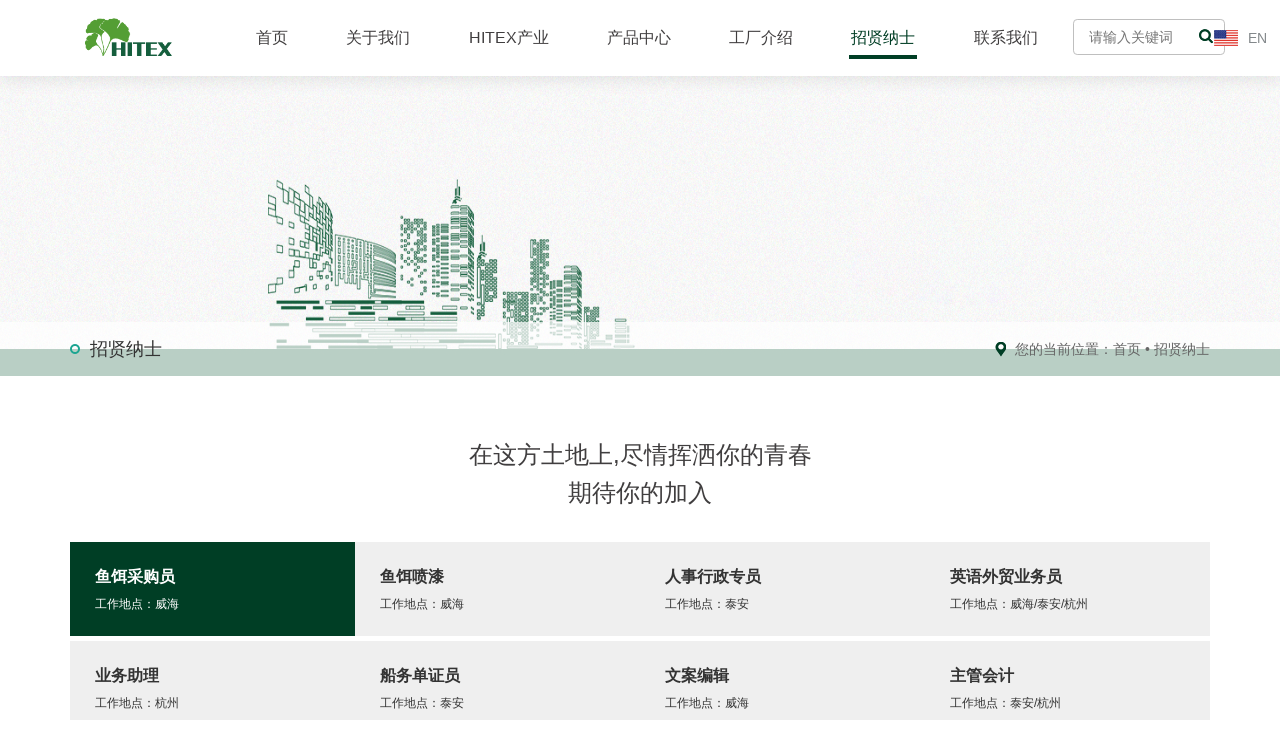

--- FILE ---
content_type: text/html
request_url: http://www.hitex.group/channels/32.html
body_size: 10299
content:
<!doctype html>
<html lang="zh">

<head>
	<meta charset="UTF-8">
	<meta name="renderer" content="webkit">
<!-- 360极速模式浏览优先 -->
<meta http-equiv="X-UA-Compatible" content="IE=edge,chrome=1">
<!-- IE=edge告诉IE使用最新的引擎渲染网页，chrome=1则可以激活Chrome Frame -->
<meta name="apple-mobile-web-app-capable" content="yes">
<!-- 删除默认的苹果工具栏和菜单栏 -->
<meta name="format-detection" content="telephone=no">
<!-- 不希望手机自动将网页中的电话号码显示为拨号的超链接  -->
<meta name="viewport" content="width=device-width, initial-scale=1.0">
<!-- 页面等比例缩放 -->
<meta name="keywords" content="{site.keywords}" />
<!-- 为搜索引擎提供的关键字列表，各关键词间用英文逗号“,”隔开。-->
<meta name="description" content="{site.description}" />

<!-- 强制清空缓存 -ko-->
<meta http-equiv="Cache-Control" content="no-cache, no-store, must-revalidate">
<meta http-equiv="Pragma" content="no-cache">
<meta http-equiv="Expires" content="0">
<!-- 强制清空缓存 -ok-->

<!-- 用来告诉搜索引擎你的网站主要内容, Content="你网页的简述" -->

<title>招贤纳士-Hitex Group</title>


<!-- title 元素的内容会显示在浏览器的标题栏中。if 根据模板类型显示不同内容 -->
<link rel="icon" href="/upload/images/2021/3/eba8760232fdb8d7.png" mce_href="/upload/images/2021/3/eba8760232fdb8d7.png" type="image/x-icon">
<!-- 便是其可以让浏览器的收藏夹中除显示相应的标题外，还以图标的方式区别不同的网站。 这个实体是站点根目录地址 -->
<link rel="stylesheet" href="/css/base.css">
<link rel="stylesheet" href="/css/common.css?v20240416001">
<link rel="stylesheet" href="/css/style.css?v202404216003">
<link rel="stylesheet" href="/css/swiper.min.css">
<link rel="stylesheet" href="/css/pcbanner3.css">

<!-- 引用的相关样式 -->
<script type="text/javascript" src="/js/jquery-1.11.3.min.js"></script>
<script type="text/javascript" src="/js/lib/raphael-min.js"></script>
<script type="text/javascript" src="/js/res/chinaMapConfig.js"></script>
<script type="text/javascript" src="/js/map-min.js"></script>
<script type="text/javascript" src="/js/swiper.min.js"></script>
<script type="text/javascript" src="/js/pdfobject.js"></script>
<!-- 引用的相关JS -->

<link rel="stylesheet" type="text/css" href="/css/font-awesome.css" />





<!--[if lt IE 9]>
<script src="/js/ie/html5shiv.js"></script>
<script src="/js/ie/respond.min.js"></script>
<![endif]-->
<!-- HTML5新标签兼容 -->
	<!-- 包含文件 -->
</head>

<body>
	<script>
	//滑动返回顶部
$(document).scroll(function () {
	if ($(document).scrollTop() > 200) {
		$(".top_box").addClass("go_top")
	}
	else {
		$(".top_box").removeClass("go_top")
	}
})


			
</script>


<!--Mobile header-->
<div class="mHeader">
	<a href="/" class="mLogo"><img src="/upload/images/2021/3/9b33f6d492458102.png"></a>
		<!--获取站点图片-->
		<!-- 切换语言 -->
		<a href="/en/" class="language">EN</a>
		<div class="mOpenBtn"><i></i><i></i><i></i></div>
		<a href="javascript:;" class="headr_ser topSerBtn"></a>
</div>
<div class="mMenuLayBg"></div>
<div class="mCloseBtn"></div>
<div class="mMmenuLay">
	<dl>
		<dt><a href="/" class="mMenu_a1">首页</a><i class="mToggle"></i></dt>
	</dl>
	
		<dl>
			<dt>
				<a class="mMenu_a1" href="/channels/4.html">关于我们</a><i class="mToggle"></i>
			</dt>
			
				<dd>

					<a class="mMenu_a2" href="/channels/4.html">集团简介</a>
				</dd>
			
				<dd>

					<a class="mMenu_a2" href="/channels/112.html">企业文化</a>
				</dd>
			
				<dd>

					<a class="mMenu_a2" href="/channels/5.html">发展历程</a>
				</dd>
			
				<dd>

					<a class="mMenu_a2" href="/channels/6.html">企业荣誉</a>
				</dd>
			
		</dl>
	
		<dl>
			<dt>
				<a class="mMenu_a1" href="/channels/28.html">HITEX产业</a><i class="mToggle"></i>
			</dt>
			
				<dd>

					<a class="mMenu_a2" href="/contents/381/2434.html">箱包产业</a>
				</dd>
			
				<dd>

					<a class="mMenu_a2" href="/contents/40/1773.html">服装产业</a>
				</dd>
			
				<dd>

					<a class="mMenu_a2" href="/contents/41/1774.html">休闲体育</a>
				</dd>
			
				<dd>

					<a class="mMenu_a2" href="/contents/42/1775.html">文化艺术</a>
				</dd>
			
				<dd>

					<a class="mMenu_a2" href="/contents/43/1776.html">纺织产业</a>
				</dd>
			
		</dl>
	
		<dl>
			<dt>
				<a class="mMenu_a1" href="/channels/394.html">产品中心</a><i class="mToggle"></i>
			</dt>
			
				<dd>

					<a class="mMenu_a2" href="/channels/394.html">箱包服饰中心</a>
				</dd>
			
				<dd>

					<a class="mMenu_a2" href="/channels/126.html">服装产品中心</a>
				</dd>
			
				<dd>

					<a class="mMenu_a2" href="/channels/429.html">体育产品中心</a>
				</dd>
			
				<dd>

					<a class="mMenu_a2" href="/channels/139.html">艺术展品中心</a>
				</dd>
			
				<dd>

					<a class="mMenu_a2" href="/channels/137.html">家纺产品中心</a>
				</dd>
			
				<dd>

					<a class="mMenu_a2" href="/channels/433.html">商城中心</a>
				</dd>
			
		</dl>
	
		<dl>
			<dt>
				<a class="mMenu_a1" href="/contents/119/921.html">工厂介绍</a><i class="mToggle"></i>
			</dt>
			
		</dl>
	
		<dl>
			<dt>
				<a class="mMenu_a1" href="/channels/32.html">招贤纳士</a><i class="mToggle"></i>
			</dt>
			
		</dl>
	
		<dl>
			<dt>
				<a class="mMenu_a1" href="/channels/33.html">联系我们</a><i class="mToggle"></i>
			</dt>
			
		</dl>
	
</div>
<!--PC header-->


<div class="headerWpr">
	<div class="header">
		<div class="container">
			<div class="headerCon"> <a href="/"
					class="logo"><img src="/upload/images/2021/3/9b33f6d492458102.png" height="54"></a>
					<div class="headRx">
						<ul class="nav">
							<li> <a href="/" class="nav_a">首页</a> </li>
							
								<li>
											<a class="nav_a " href="/channels/4.html">关于我们
											</a>
											<dl class="subMenu">
														
															<dd>
																<a class="nav_a2" href="/channels/4.html">集团简介</a>
															</dd>
														
															<dd>
																<a class="nav_a2" href="/channels/112.html">企业文化</a>
															</dd>
														
															<dd>
																<a class="nav_a2" href="/channels/5.html">发展历程</a>
															</dd>
														
															<dd>
																<a class="nav_a2" href="/channels/6.html">企业荣誉</a>
															</dd>
														
													</dl>
										</li>
							
								<li>
											<a class="nav_a " href="/channels/28.html">HITEX产业
											</a>
											<dl class="subMenu">
														
															<dd>
																<a class="nav_a2" href="/contents/381/2434.html">箱包产业</a>
															</dd>
														
															<dd>
																<a class="nav_a2" href="/contents/40/1773.html">服装产业</a>
															</dd>
														
															<dd>
																<a class="nav_a2" href="/contents/41/1774.html">休闲体育</a>
															</dd>
														
															<dd>
																<a class="nav_a2" href="/contents/42/1775.html">文化艺术</a>
															</dd>
														
															<dd>
																<a class="nav_a2" href="/contents/43/1776.html">纺织产业</a>
															</dd>
														
													</dl>
										</li>
							
								<li class="subNav_li">
											<a class="nav_a " href="/channels/394.html">产品中心
											</a>
											<div class="subMenuFull">
												
													<strong>箱包服饰中心</strong>
													<dl class="subFullMenu">
														
															<dd>
																<a class="nav_a3" href="/channels/394.html">箱包</a>
															</dd>
														
															<dd>
																<a class="nav_a3" href="/channels/395.html">服装</a>
															</dd>
														
													</dl>
												
													<strong>服装产品中心</strong>
													<dl class="subFullMenu">
														
															<dd>
																<a class="nav_a3" href="/channels/126.html">男装</a>
															</dd>
														
															<dd>
																<a class="nav_a3" href="/channels/127.html">女装</a>
															</dd>
														
															<dd>
																<a class="nav_a3" href="/channels/338.html">女童</a>
															</dd>
														
															<dd>
																<a class="nav_a3" href="/channels/344.html">男童</a>
															</dd>
														
													</dl>
												
													<strong>体育产品中心</strong>
													<dl class="subFullMenu">
														
															<dd>
																<a class="nav_a3" href="/channels/429.html">产品画册</a>
															</dd>
														
															<dd>
																<a class="nav_a3" href="/channels/132.html">硬饵</a>
															</dd>
														
															<dd>
																<a class="nav_a3" href="/channels/133.html">木鱼</a>
															</dd>
														
															<dd>
																<a class="nav_a3" href="/channels/131.html">金属饵</a>
															</dd>
														
															<dd>
																<a class="nav_a3" href="/channels/134.html">铅头钩</a>
															</dd>
														
															<dd>
																<a class="nav_a3" href="/channels/135.html">旋转亮片</a>
															</dd>
														
													</dl>
												
													<strong>艺术展品中心</strong>
													<dl class="subFullMenu">
														
															<dd>
																<a class="nav_a3" href="/channels/139.html">人物系列</a>
															</dd>
														
															<dd>
																<a class="nav_a3" href="/channels/143.html">花卉系列</a>
															</dd>
														
															<dd>
																<a class="nav_a3" href="/channels/140.html">动物系列</a>
															</dd>
														
															<dd>
																<a class="nav_a3" href="/channels/148.html">威海特色</a>
															</dd>
														
															<dd>
																<a class="nav_a3" href="/channels/141.html">风景系列</a>
															</dd>
														
															<dd>
																<a class="nav_a3" href="/channels/142.html">静物系列</a>
															</dd>
														
													</dl>
												
													<strong>家纺产品中心</strong>
													<dl class="subFullMenu">
														
															<dd>
																<a class="nav_a3" href="/channels/137.html">遮光帘</a>
															</dd>
														
															<dd>
																<a class="nav_a3" href="/channels/136.html">纱帘</a>
															</dd>
														
															<dd>
																<a class="nav_a3" href="/channels/294.html">提花帘</a>
															</dd>
														
															<dd>
																<a class="nav_a3" href="/channels/138.html">罗马帘</a>
															</dd>
														
															<dd>
																<a class="nav_a3" href="/channels/292.html">靠垫</a>
															</dd>
														
															<dd>
																<a class="nav_a3" href="/channels/293.html">桌布</a>
															</dd>
														
													</dl>
												
													<strong>商城中心</strong>
													<dl class="subFullMenu">
														
															<dd>
																<a class="nav_a3" href="/channels/433.html">小程序商城</a>
															</dd>
														
													</dl>
												
											</div>
										</li>
							
								<li>
											<a class="nav_a " href="/contents/119/921.html">工厂介绍
											</a>
											
										</li>
							
								<li>
											<a class="nav_a on" href="/channels/32.html">招贤纳士
											</a>
											
										</li>
							
								<li>
											<a class="nav_a " href="/channels/33.html">联系我们
											</a>
											
										</li>
							
						</ul>
					</div>

					<div class="topPc_serBox">
						<form id="submitForm" action="/ss/search.html" target="_blank">
							<input type="text" name="word" id="" placeholder="请输入关键词" />
							<input type="hidden" name="type" value="Title" />
							<button type="submit"></button>
						</form>
					</div>

			</div>
		</div>
		<a href="/en/" class="languagePC">EN</a>
	</div>
</div>
<div class="topEmpty"></div>
<!--搜索弹出层-->
<div class="serBg dsNone"></div>
<div class="serLayer dsNone"> <a href="javascript:;" class="serClose"></a>
	<div class="serIntBox">
		<form id="submitForm" action="/ss/search.html" target="_blank">
			<input type="text" name="word" id="" placeholder="请输入关键词" />
			<input type="hidden" name="type" value="Title" />
			<button type="submit"></button>
		</form>
	</div>
	<ul class="serul clearfix">
		<li>输入关键词检索相关内容</li>
	</ul>
</div>
<div class="m2banner wow fadeIn" data-wow-delay="0.0s">
			<div class="bgImgheader">
				<img width="1920" height="300" src="/upload/images/2022/12/6c38b917e242c276.jpg">
			</div>
		</div>
	<!-- 包含文件 -->
	<div class="m2posWpr wow fadeIn" data-wow-delay="0.1s">
		<div class="container">
			<span class="fl">招贤纳士</span>
			<div class="fr">
				您的当前位置：<a class="cor_666" href="/index.html">首页</a> &#8226; <a class="cor_666" href="/channels/32.html">招贤纳士</a>
			</div>
		</div>
	</div>
	<div class="container">
		<div class="m2zpCon wow fadeIn" data-wow-delay="0.2s">
			<div class="m2zp_t">在这方土地上,尽情挥洒你的青春<br>期待你的加入</div>
				<div class="m2zpzw">
					
							<a href="javascript:;" class="m2zpzw_a m2zpzw_a1 on">
								<strong>鱼饵采购员</strong>
								<p>工作地点：威海</p>
							</a>
						
							<a href="javascript:;" class="m2zpzw_a m2zpzw_a2">
								<strong>鱼饵喷漆</strong>
								<p>工作地点：威海</p>
							</a>
						
							<a href="javascript:;" class="m2zpzw_a m2zpzw_a3">
								<strong>人事行政专员</strong>
								<p>工作地点：泰安</p>
							</a>
						
							<a href="javascript:;" class="m2zpzw_a m2zpzw_a4">
								<strong>英语外贸业务员</strong>
								<p>工作地点：威海/泰安/杭州</p>
							</a>
						
							<a href="javascript:;" class="m2zpzw_a m2zpzw_a5">
								<strong>业务助理</strong>
								<p>工作地点：杭州</p>
							</a>
						
							<a href="javascript:;" class="m2zpzw_a m2zpzw_a6">
								<strong>船务单证员</strong>
								<p>工作地点：泰安</p>
							</a>
						
							<a href="javascript:;" class="m2zpzw_a m2zpzw_a7">
								<strong>文案编辑</strong>
								<p>工作地点：威海</p>
							</a>
						
							<a href="javascript:;" class="m2zpzw_a m2zpzw_a8">
								<strong>主管会计</strong>
								<p>工作地点：泰安/杭州</p>
							</a>
						

				</div>
				<div class="m2zpDetail">
					
							<div class="m2zpDtlBox">
								<p style="white-space: normal;"><strong>岗位职责：</strong><br/></p><p>1.负责筛选合作的供应商，并负责协商最佳的采购交易条件；</p><p>2.协助主管开展日常工作；</p><p>3.与供应商谈判价格、付款方式、交货日期等。</p><p>4.采购进度跟踪。</p><p style="white-space: normal;"><br/><strong>招聘公司：</strong>&nbsp;<br/>1. 威海海依波特体育用品有限公司</p><p style="white-space: normal;"><br/></p><p style="white-space: normal;"><strong>工作地点：</strong>&nbsp;<br/>1. 威海</p><p style="white-space: normal;"><br/></p><p style="white-space: normal;"><a href="mailto:y@y.com.cn">简历投递邮箱：</a><a href="mailto:hr@hitex.com.cn" style="font-size: 14px; color: rgb(21, 94, 61); text-decoration-line: none; font-weight: bold; font-family: Arial;">hr@hitex.com.cn</a></p><p><br/></p>
							</div>
						
							<div class="m2zpDtlBox dsNone">
								<p style="white-space: normal;"><strong>岗位职责：</strong><br/></p><p>1.根据生产计划，完成鱼饵底漆、颜色或面漆的喷涂工作；</p><p>2.熟练掌握各种油漆的各种喷涂技术，熟悉各种油漆的特性。</p><p><br/></p><p style="white-space: normal;"><strong>岗位要求：</strong>&nbsp;<br/></p><p>1.要求有从事鱼饵喷漆2年以上工作经验；</p><p>2.能独立完成鱼饵整体喷漆工作；</p><p>3.工作认真负责，有责任心。</p><p><br/></p><p microsoft="" white-space:="" background-color:="" style="margin-top: 0px; white-space: normal; padding: 0px; color: rgb(51, 51, 51);"><strong>招聘公司：</strong>&nbsp;<br/>1. 威海海依波特体育用品有限公司</p><p style="white-space: normal;"><br/></p><p style="white-space: normal;"><br/></p><p style="white-space: normal;"><strong>工作地点：</strong>&nbsp;<br/>1. 威海</p><p style="white-space: normal;"><br/></p><p style="white-space: normal;"><a href="mailto:y@y.com.cn">简历投递邮箱：</a><a href="mailto:hr@hitex.com.cn" style="font-size: 14px; color: rgb(21, 94, 61); text-decoration-line: none; font-weight: bold; font-family: Arial;">hr@hitex.com.cn</a></p><p><br/></p>
							</div>
						
							<div class="m2zpDtlBox dsNone">
								<p style="white-space: normal;"><strong>岗位职责：</strong><br/></p><p>1、人员的招聘补充及岗位配置；</p><p>2、负责全公司行政后勤类相关工作；&nbsp;</p><p>3、负责公司企业文化建设，做好员工关系管理；</p><p style="white-space: normal;"><br/></p><p style="white-space: normal;"><strong>岗位要求：</strong>&nbsp;<br/></p><p>1、专科及以上学历，人力资源或企业管理相关专业；</p><p>2、两年以上工作经验，有工作热情、积极态度。</p><p><br/></p><p microsoft="" white-space:="" background-color:="" style="margin-top: 0px; white-space: normal; padding: 0px; color: rgb(51, 51, 51);"><strong>招聘公司：</strong>&nbsp;<br/>1. 泰安海依黛丝纺织科技有限公司</p><p style="white-space: normal;"><br/></p><p style="white-space: normal;"><strong>工作地点：</strong>&nbsp;<br/>1. 泰安</p><p style="white-space: normal;"><br/></p><p style="white-space: normal;"><a href="mailto:y@y.com.cn">简历投递邮箱：</a><a href="mailto:hr@hitex.com.cn" style="font-size: 14px; color: rgb(21, 94, 61); text-decoration-line: none; font-weight: bold; font-family: Arial;">hr@hitex.com.cn</a></p><p><br/></p>
							</div>
						
							<div class="m2zpDtlBox dsNone">
								<p style="white-space: normal;"><strong>岗位职责：</strong><br/></p><p>1. 负责通过邮件及电话与国外客户沟通联络；</p><p>2. 负责订单的管理与追踪；</p><p>3. 负责各种费用核对及确认，及时催收货款；</p><p>4. 准备公司内部所需的合同、表单等；</p><p>5. 完成上级领导安排的其他工作。</p><p style="white-space: normal;"><br/></p><p style="white-space: normal;"><strong>岗位要求：</strong>&nbsp;<br/></p><p>1. 专科及以上学历，英语CET-4及以上；</p><p>2. 英语听说读写能力良好，能够与国外客户直接沟通；</p><p>3. 有服装、鱼饵等外贸业务工作经验；</p><p>4. 工作认真细致、思维敏捷、逻辑性强，责任心强，能够承受一定的工作压力。</p><p style="white-space: normal;"><br/><strong>招聘公司：</strong>&nbsp;<br/>1. 泰安海依黛丝纺织科技有限公司</p><p style="white-space: normal;">2.&nbsp;杭州海依黛丝纺织科技有限公司</p><p style="white-space: normal;">3.&nbsp;威海海依波特体育用品有限公司</p><p style="white-space: normal;"><br/></p><p style="white-space: normal;"><strong>工作地点：</strong>&nbsp;<br/>1. 泰安</p><p style="white-space: normal;">2. 杭州</p><p style="white-space: normal;">3. 威海</p><p style="white-space: normal;"><br/></p><p style="white-space: normal;"><a href="mailto:y@y.com.cn">简历投递邮箱：</a><a href="mailto:hr@hitex.com.cn" style="font-size: 14px; color: rgb(21, 94, 61); text-decoration-line: none; font-weight: bold; font-family: Arial;">hr@hitex.com.cn</a></p><p><br/></p>
							</div>
						
							<div class="m2zpDtlBox dsNone">
								<p style="white-space: normal;"><strong>岗位职责：</strong><br/></p><p>1.协助业务员处理订单的各类事项。</p><p>2.同工厂、供应商、外贸公司、货代的日常联络。</p><p>3.提供客人所需的样品、报价和其它信息。</p><p>4.安排样品间的打样进度, 并获取用料等信息。</p><p>5.完成上级领导安排的其他工作。</p><p><br/></p><p style="white-space: normal;"><strong>岗位要求：</strong>&nbsp;<br/></p><p>1.大专以上学历，英语类或国贸类相关专业；</p><p>2.有较强的责任心，工作积极认真，细心，塌实，有良好的团队合作精神；</p><p>3.工作积极主动、有条理，表达能力强，反应快，能灵活处理工作中的突发事件。</p><p>4.有经验者优先，可接收应届毕业生；</p><p style="white-space: normal;"><br/><strong>招聘公司：</strong>&nbsp;<br/></p><p style="white-space: normal;">1.&nbsp;杭州海依黛丝纺织科技有限公司</p><p style="white-space: normal;"><br/></p><p style="white-space: normal;"><strong>工作地点：</strong>&nbsp;<br/></p><p style="white-space: normal;">1. 杭州</p><p style="white-space: normal;"><a href="mailto:y@y.com.cn">简历投递邮箱：</a><a href="mailto:hr@hitex.com.cn" style="font-size: 14px; color: rgb(21, 94, 61); text-decoration-line: none; font-weight: bold; font-family: Arial;">hr@hitex.com.cn</a></p><p><br/></p>
							</div>
						
							<div class="m2zpDtlBox dsNone">
								<p style="white-space: normal;"><strong>岗位职责：</strong><br/></p><p>1.申请办理进出口货物的批文报批及通关手续办理；&nbsp;</p><p>2.根据业务提供信息，及时订舱，安排出货并做好动态跟进。&nbsp;</p><p>3.负责与客户及供应商的日常沟通、协调，解决日常工作中出现的异常问题。</p><p><br/></p><p style="white-space: normal;"><strong>岗位要求：</strong>&nbsp;<br/></p><p>1、国际贸易、商务英语类、相关专业，英语CET-4及以上；</p><p>2、1年以上服装贸易领域船务单证客服经验；</p><p>3、工作细致、严谨，责任心强，有会计基础和C1及以上驾照者优先考虑。</p><p style="white-space: normal;"><br/><strong>招聘公司：</strong>&nbsp;<br/>1. 泰安海依黛丝纺织科技有限公司</p><p style="white-space: normal;"><br/></p><p style="white-space: normal;"><strong>工作地点：</strong>&nbsp;<br/>1. 泰安</p><p style="white-space: normal;"><br/></p><p style="white-space: normal;"><a href="mailto:y@y.com.cn">简历投递邮箱：</a><a href="mailto:hr@hitex.com.cn" style="font-size: 14px; color: rgb(21, 94, 61); text-decoration-line: none; font-weight: bold; font-family: Arial;">hr@hitex.com.cn</a></p><p><br/></p>
							</div>
						
							<div class="m2zpDtlBox dsNone">
								<p><strong>岗位职责：</strong><br/></p><p>1.负责搜集、撰写相关项目的文案，包括新闻稿、策划案、品牌文案等;</p><p>2.配合公司的品牌宣传、策划等工作。</p><p><br/><strong>岗位要求：</strong> <br/></p><p>1.专科及以上学历，热爱创意和策划工作，思维灵活，想象力丰富；</p><p>2.具备一定的文字功底，有新闻相关工作（实习）经历者优先。</p><p><br/><strong>招聘公司：</strong> <br/>威海海依黛丝国际贸易有限公司</p><p><br/></p><p><strong style="white-space: normal;">工作地点：</strong>&nbsp;<br style="white-space: normal;"/>威海</p><p><br/></p><p><a href="mailto:y@y.com.cn">简历投递邮箱：</a><a href="mailto:hr@hitex.com.cn" style="font-size: 14px; color: rgb(85, 165, 28); text-decoration-line: none; font-weight: bold; font-family: Arial;">hr@hitex.com.cn</a></p><p><a href="mailto:y@y.com.cn"></a><br/></p>
							</div>
						
							<div class="m2zpDtlBox dsNone">
								<p><strong>岗位职责：</strong><br/></p><p>1.负责日常账务处理、纳税申报（一般纳税人）、客户及供应商往来款项核对等；</p><p>2.编制会计报表，编写财务分析报告。</p><p><br/></p><p><strong>岗位要求：</strong> <br/></p><p style="margin-top: 0px; padding: 0px; color: rgb(51, 51, 51); font-family: &quot;Microsoft YaHei&quot;, sans-serif; white-space: normal; background-color: rgb(255, 255, 255);">1．学历、专业知识：具有大学本科以上学历，掌握财务管理、统计、审计、金融、法律、外汇等方面的专业知识</p><p style="margin-top: 0px; padding: 0px; color: rgb(51, 51, 51); font-family: &quot;Microsoft YaHei&quot;, sans-serif; white-space: normal; background-color: rgb(255, 255, 255);">2．工作经验：具有3年以上财务工作经验，助理会计师以上职称</p><p style="margin-top: 0px; padding: 0px; color: rgb(51, 51, 51); font-family: &quot;Microsoft YaHei&quot;, sans-serif; white-space: normal; background-color: rgb(255, 255, 255);">3．业务了解范围：熟悉财务法规、税法、金融政策，熟悉银行、税务等方面的工作，了解企业的内部业务、工作流程，熟练使用财务软件</p><p style="margin-top: 0px; padding: 0px; color: rgb(51, 51, 51); font-family: &quot;Microsoft YaHei&quot;, sans-serif; white-space: normal; background-color: rgb(255, 255, 255);">3.有较强的组织能力和工作责任感、事业心。</p><p><br/><strong>招聘公司：</strong> <br/>1. 泰安海依黛丝纺织科技有限公司</p><p>2.&nbsp;杭州海依黛丝纺织科技有限公司</p><p><br/></p><p><strong style="white-space: normal;">工作地点：</strong>&nbsp;<br style="white-space: normal;"/>1. 泰安</p><p>2. 杭州</p><p><a href="mailto:y@y.com.cn">简历投递邮箱：</a><a href="mailto:hr@hitex.com.cn" style="font-size: 14px; color: rgb(21, 94, 61); text-decoration-line: none; font-weight: bold; font-family: Arial;">hr@hitex.com.cn</a></p><p><a href="mailto:y@y.com.cn"></a><br/></p>
							</div>
						

				</div>
				<div class="hmc1More wow fadeInUp" data-wow-delay="0.2s">
					<a class="moreBtn" href="/form/resume-submit.html" target="_blank">我要应聘</a>
				</div>
			</div>
		</div>

		<script>
	//滑动返回顶部
$(function () {
	$("#bottom_box .r_top").click(function () {
		$('html,body').animate({ 'scrollTop': 0 }, 500);
	});
});
</script>
<div id="bottom_box">
	<a href="javascript:;" class="r_top" class="wow fadeIn" data-wow-delay="0.1s"></a>

	<div class="footer wow fadeIn" data-wow-delay="0.0s">

		<div class="container clearfix"> <a href="/"
				class="footer_logo"><img src="" height="82"></a>
				<!--获取站点图片2-->
				
					<dl class="footer_dl">
						<dt>
							<a class="footer_a1" href="/channels/4.html">关于我们</a>
						</dt>
						
							<dd>
								<a class="footer_a2" href="/channels/4.html">集团简介</a>
							</dd>
						
							<dd>
								<a class="footer_a2" href="/channels/112.html">企业文化</a>
							</dd>
						
							<dd>
								<a class="footer_a2" href="/channels/5.html">发展历程</a>
							</dd>
						
							<dd>
								<a class="footer_a2" href="/channels/6.html">企业荣誉</a>
							</dd>
						
					</dl>
				
					<dl class="footer_dl">
						<dt>
							<a class="footer_a1" href="/channels/28.html">HITEX产业</a>
						</dt>
						
							<dd>
								<a class="footer_a2" href="/contents/381/2434.html">箱包产业</a>
							</dd>
						
							<dd>
								<a class="footer_a2" href="/contents/40/1773.html">服装产业</a>
							</dd>
						
							<dd>
								<a class="footer_a2" href="/contents/41/1774.html">休闲体育</a>
							</dd>
						
							<dd>
								<a class="footer_a2" href="/contents/42/1775.html">文化艺术</a>
							</dd>
						
							<dd>
								<a class="footer_a2" href="/contents/43/1776.html">纺织产业</a>
							</dd>
						
					</dl>
				
					<dl class="footer_dl">
						<dt>
							<a class="footer_a1" href="/channels/394.html">产品中心</a>
						</dt>
						
							<dd>
								<a class="footer_a2" href="/channels/394.html">箱包服饰中心</a>
							</dd>
						
							<dd>
								<a class="footer_a2" href="/channels/126.html">服装产品中心</a>
							</dd>
						
							<dd>
								<a class="footer_a2" href="/channels/429.html">体育产品中心</a>
							</dd>
						
							<dd>
								<a class="footer_a2" href="/channels/139.html">艺术展品中心</a>
							</dd>
						
							<dd>
								<a class="footer_a2" href="/channels/137.html">家纺产品中心</a>
							</dd>
						
							<dd>
								<a class="footer_a2" href="/channels/433.html">商城中心</a>
							</dd>
						
					</dl>
				
					<dl class="footer_dl">
						<dt>
							<a class="footer_a1" href="/contents/119/921.html">工厂介绍</a>
						</dt>
						
					</dl>
				

				<div class="footerWx">
					<div class="wxImg"><img src="/upload/images/2021/3/d4dbaacf73a0e0e7.jpg"></div>
						<!--获取站点微信图片-->
						<div class="footer_tel">0631-5230020</div>
						<!--获取站点400电话-->
						<p>周一至周日 8:00-18:00</p>
						<!--获取站点工作时间-->
					</div>
				</div>
				<div style="height:50px;"></div>
				<div class="footer_info wow fadeIn" data-wow-delay="0.0s">
					<div class="container clearfix" >
						<span class="fl ftc">©2003-2024 Hitex Group</span>
						<!-- <span class="fc"><a href="http://oa.hitex.group/" target="_blank"><span class="ftc">OA系统</span></a></span>
						<span class="fc"><a href="http://erp.hitex.group:8383/" target="_blank"><span class="ftc">ERP系统</span></a></span> -->
						<span class="fc"><a href="https://beian.miit.gov.cn/" target="_blank"><span class="ftd">鲁ICP备13020221号-3</span></a><!--获取站点ICP--></span>
					</div>
				</div>
				<!-- <div id="foot_box">
					<div class="w1400">
						<div class="left">Copyright©&nbsp;2019 HITEX GROUP 海依黛丝. &nbsp;All Rights
							Reserved.&nbsp;&nbsp;<a href="http://www.beian.miit.gov.cn"
								target="_blank">鲁ICP备13020221号-3</a>&nbsp;&nbsp;技术支持：<a href="https://www.0630.cn/"
								target="_blank">力丰网络</a><a href="http://47.104.137.121/"
								target="_blank"><img src="/templates/default/images/1.png" title="OA系统"></a><a
									href="http://mail.hitex.com.cn"><img src="/templates/default/images/2.png" title="企业邮箱"></a>
						</div>
						<div class="share">
							<span>分享到：</span>
							<div class="bdsharebuttonbox">
								<a href="#" class="bds_sqq" data-cmd="sqq" title="分享给QQ好友"></a>
								<a href="#" class="bds_weixin" data-cmd="weixin" title="分享到微信"></a>
								<a href="#" class="bds_tsina" data-cmd="tsina" title="分享到新浪微博"></a>
							</div>
							<script>
								window._bd_share_config={"common":{"bdSnsKey":{},"bdText":"","bdMini":"2","bdMiniList":false,"bdPic":"","bdStyle":"0","bdSize":"16"},"share":{}};with(document)0[(getElementsByTagName('head')[0]||body).appendChild(createElement('script')).src='templates/default/images/share.js?v=89860593.js?cdnversion='+~(-new Date()/36e5)];
							</script>
						</div>
					</div>
				</div> -->
		</div>
	</div>
	<script src="/js/app.js?v20240415"></script>
	<script src="/js/common.js?v20240415"></script>
		<!-- 包含文件 -->
</body>

</html>

--- FILE ---
content_type: text/css
request_url: http://www.hitex.group/css/base.css
body_size: 1124
content:
@charset "utf-8";
*{-webkit-box-sizing: border-box; -moz-box-sizing: border-box; box-sizing: border-box; outline: 0; -webkit-text-size-adjust: none; -webkit-tap-highlight-color: rgba(0,0,0,0);}
html{height: 100%;}
html,body,div,p,strong,span,a,b,ul,ol,li,dl,dt,dd,h1,h2,h3,h4,h5,h6,form,del,img,i,em,select,button,textarea,input{margin: 0; padding: 0;}
body{background: #fff; font-family: 'Microsoft YaHei',"Arial",'SimSun', Serif; font-size: 16px; color: #403e3f; position: relative; min-height: 100%;}
a,img,button,input,textarea,select{-webkit-tap-highlight-color:rgba(255,255,255,0);}
input[type="text"],input[type="hidden"],input[type="password"],button,textarea,select{outline: none; border: none; -webkit-appearance: none;-moz-appearance:none; appearance: none; border-radius: 0; font-family: 'Microsoft YaHei',"Arial",'SimSun', Serif;}
select::-ms-expand{display: none;}
input::-ms-clear{display: none;}
/*input::-webkit-input-placeholder,
textarea::-webkit-input-placeholder{color:#fff;}
input::-moz-placeholder,
textarea::-moz-placeholder{color:#fff;}
input:-moz-placeholder,
textarea:-moz-placeholder{color:#fff;}
input:-ms-input-placeholder,
textarea:-ms-input-placeholder{color:#fff;}
input:focus::-webkit-input-placeholder,
textarea:focus::-webkit-input-placeholder{color:#b8b8b8;}
input:focus::-moz-placeholder,
textarea:focus::-moz-placeholder{color:#b8b8b8;}
input:focus:-moz-placeholder,
textarea:focus:-moz-placeholder{color:#b8b8b8;}
input:focus:-ms-input-placeholder,
textarea:focus:-ms-input-placeholder{color:#b8b8b8;}*/
table{border-collapse:collapse;}
a{text-decoration: none; color: #403e3f;}
a:hover{text-decoration: none;}
a:focus{text-decoration: none;}
li{list-style: none;}
img{vertical-align: middle; border: none;}
.fl{float: left;}
.fr{float: right;}
.clear{clear: both;}
.hidden{overflow: hidden;}
.h1,.h2,.h3,.h4,.h5,.h6{font-weight: normal;}
.clearfix:after{content: ""; display: block; height: 0; visibility: hidden; clear: both;}
.clearfix {*zoom: 1;}
.cell_box{font-size: 0;}
.cell_box:before{content: ''; height: 100%; display: inline-block; vertical-align: middle;}
.cell_box .cell{width: 100%; display: inline-block; vertical-align: middle;}
/*scroll*/
::-webkit-scrollbar {width:4px;height:4px}
::-webkit-scrollbar-button:vertical {display:none}
::-webkit-scrollbar-corner,::-webkit-scrollbar-track {background-color:#f5f5f5;}
::-webkit-scrollbar-thumb {border-radius:0;background-color:#003e25;}
::-webkit-scrollbar-thumb:vertical:hover {background-color:#003e25;}
::-webkit-scrollbar-thumb:vertical:active {background-color:#003e25;}




--- FILE ---
content_type: text/css
request_url: http://www.hitex.group/css/style.css?v202404216003
body_size: 11265
content:
@charset "UTF-8";
.hmFocus{ position:relative;}
.hmFocus_item{}
.hmFocus_item .dsPc{ height:800px;}
.hmFocus .slick-dots{bottom:28px;}
.hmFocus .slick-dots li button{display:none;}
.hmFocus .slick-dots li { background: #fff; display: inline-block; height: 3px; width: 26px; margin: 0px 5px; position: relative; vertical-align:middle}
.hmFocus .slick-dots li.slick-active{ background: #155e3d;}
@media (max-width:1920px){
	.hmFocus_item .dsPc{ height:865px;}
	}
	
@media (max-width:1799px){
.hmFocus_item .dsPc{ height:650px;}
}

.hmCon1{ padding: 0px 0px 70px; }
.hmTbox{ text-align:center;}
.hmTbox strong{ display: block; font-size: 28px; line-height: 48px; }
.hmTbox p{ font-size: 22px; font-weight: 500; color: #2f2f2f; line-height: 38px; }
.hmc1Slider{ margin-top: 38px; display:flex;}
.hmc1Slider li{ width:25%; transition:all 0.5s ease-in-out;}
.hmc1Slider li.on{ width:50%;}
.hmc1aBox{ display:block; position:relative}
.hmc1aBox .overflowHide{ height:364px;}
.hmc1aBox .overflowHide:after{content:""; background:rgba(0,0,0,0.4); position:absolute; left:0; top:0; right:0; bottom:0; transition:all 0.5s ease-in-out;}
.hmc1Slider li.on .hmc1aBox .overflowHide:after{content:""; background:rgba(0,0,0,0.7)}
.hmc1Lay1{ position:absolute; left:0; top:50%; transform:translateY(-50%); width:100%; text-align:center; transition:all 0.5s ease-in-out;}
.hmc1Lay1 strong{ display: block; line-height: 36px; font-size: 20px; color: #FFF; font-weight: normal; }
.hmc1icon{ width:80px; height:80px; display:inline-block;}
.hmc1Lay2{ width: 100%; position: absolute; left: 0; width: 100%; text-align: center; transform: translate(0,-40%); top: 50%; color: #fff; padding: 0px 55px; transition:all 0.5 ease-in-out; opacity:0 }
.hmc1Lay2 strong{ font-size: 20px; line-height: 36px; display: block; margin-bottom: 10px; }
.hmc1Lay2 p{ font-size: 14px; line-height: 30px; transition:all 0.5s ease-in-out; height:0; overflow:hidden; text-align:left; }
.hmc1Slider li.on .hmc1Lay1{ opacity:0; transform:translateY(-90%)}
.hmc1Slider li.on .hmc1Lay2{ opacity:1; transform:translate(0,-50%); transition-delay:0.4s}
.hmc1Slider li.on .hmc1Lay2 p{ height:180px;}
.hmc1More{ text-align:center; margin-top:55px;}
.footer-gap{height: 50px;}
.footer-gap2{height: 50px;}

.moreBtn{ line-height: 40px; color: #225d3e; border-radius: 20px; height: 40px; width: 120px; background: #e2e2e2; font-size: 14px; display: inline-block; text-align:center;}


.moreBtn:hover{ transform:translateY(-3px); box-shadow:0 5px 8px rgba(0,0,0,0.1); color:#fff;}
@media (max-width:1799px){
.hmTbox strong{font-size:26px; line-height:42px;}
.hmTbox p{font-size:17px;}
}
@media (max-width:993px){
.hmc1Lay2{padding-left:20px; padding-right:20px;}
}
@media (max-width:767px){
.hmCon1{padding:40px 0 60px;}
.hmTbox strong{font-size:24px; line-height:36px; font-weight:normal;}
.hmTbox p{font-size:14px; line-height:26px; margin-top:10px;}
.hmc1Slider{margin-top:25px; display:block; height:auto; overflow:hidden;}
.hmc1Slider li{width:100%!important; margin-bottom:15px;}
.hmc1Lay2 strong{font-size:18px; margin-bottom:5px;}
.hmc1Lay2 p{line-height:24px; font-size:13px; max-height:168px;}
.hmc1aBox .overflowHide{height:255px;}
.hmc1More{margin-top:25px;}
.moreBtn{line-height:52px; height:52px;}
.footer-gap{height: 100px;}
.footer-gap2{height: 0px;}
}


.hmCon2{ background: #fff  no-repeat center bottom; padding-bottom: 50px; padding-top:70px;position:relative; }
.hmc2Swiper{ margin-top:35px; position:relative;}
.hmc2item{ overflow:hidden}
.hmc2aBox{ display:block}
.hmc2aBox .overflowHide{ height: 467px; width: 702px; float:left }
.hmc2Rx{ background: #FFF; height: 378px; width:calc(100% - 702px); float:right; margin-top:89px; padding:72px 70px 0; }
.hmc2Rx strong{ font-size: 20px; line-height: 40px; display: block; height: 40px; margin-bottom: 8px; overflow: hidden; }
.hmc2Rx p{ font-size: 14px; line-height: 30px; height: 90px; overflow: hidden; margin-bottom: 28px; color: #666; }
.hmc2Rx span{ line-height: 42px; color: #000000; height: 46px; width: 160px; border: 2px solid #000000; font-size: 14px; padding-left: 16px; display: inline-block; background: url(../images/hmc2Btn.png) no-repeat 132px center; }
.hmc2aBox:hover .hmc2Rx span{ color: #FFF; background: #00AD9F url(../images/hmc2Btna.png) no-repeat 132px center; border: 2px solid #00AD9F; transition:all 0.5s ease-in-out; transform:translateY(-3px); box-shadow:0 5px 8px rgba(0,0,0,0.1);}
.hmc2Swiper .slick-prev{ background: #11D7C7 url(../images/hmc2BtnAr.png) no-repeat center center; display: inline-block; height: 42px; width: 58px; position: absolute; left:auto; top: 89px; text-indent: 1000px; white-space: nowrap; overflow: hidden; cursor: pointer; right: 58px; z-index: 1; }
.hmc2Swiper .slick-next{ background: #00AD9F url(../images/hmc2BtnAr.png) no-repeat center center; display: inline-block; height: 42px; width: 58px; position: absolute; left:auto; top: 89px; text-indent: 1000px; white-space: nowrap; overflow: hidden; cursor: pointer; right: 0px; z-index: 1; transform:rotate(180deg);}
.hmc2More{ text-align:center; position:absolute; left:0; width:100%; bottom:-45px;}
@media (max-width:1199px){
.hmc2aBox .overflowHide{ width:570px;}
.hmc2Rx{ width:calc(100% - 570px); padding:62px 30px 0; }
}
@media (max-width:993px){
.hmc2aBox .overflowHide{width:390px; height:350px}
.hmc2Rx{ width:calc(100% - 390px); margin-top:0; padding-top:55px; height:350px;}
.hmc2Rx p{height:120px;}
.hmc2Swiper .slick-prev,.hmc2Swiper .slick-next{top:0;}
}
@media (max-width:767px){
.hmCon2{padding-bottom: 0px;}
.hmc2aBox .overflowHide{width:100%; height:200px; float:none;}
.hmc2Rx{width:100%; float:none; padding-top:32px; height:300px;}
.hmc2Rx strong{font-size:16px; line-height:36px; height:36px; margin-bottom:3px;}
.hmc2Rx p{line-height:26px; height:104px; overflow:hidden;}
}


.hmCon3{ padding: 85px 0px 70px; }
.hmc3ul{ margin:35px -15px 0;}
.hmc3ul li{ width: 33.33%; float: left; margin-bottom: 20px; padding: 0px 15px 25px; }
.hmc3aBox{ display:block;}
.hmc3aBox strong{ line-height: 44px; margin-top: 12px; height: 44px; display: block; font-size: 16px; }
.hmc3aBox p{ font-size: 14px; line-height: 22px; color: #666666; height: 90px; overflow: hidden; }
.hmc3aBox .overflowHide{ height:160px;}
.hmc3More{ text-align:center}
@media (max-width:993px){
.hmc3aBox .overflowHide{height:145px;}
}
@media (max-width:767px){
.hmCon3{padding:70px 0px 60px;}
.hmc3ul li{width:100%; padding-bottom:8px;}
.hmc3aBox .overflowHide{height:120px;}
.hmc3aBox p{height:auto; max-height:66px;}
}


.hmCon4{ background: #F7F7F7; height: 106px; padding-top: 30px; }
.hmc4Tnm{ float:left; line-height:20px; margin-top:4px;}
.hmc4Tnm strong{ font-size: 15px; display: block; }
.hmc4Tnm p{ font-size: 13px; text-transform: uppercase; }
.hmc4Swiper{ margin:0 50px 0 145px; position:relative;}
.hmc4Lg a{ display:block; height:46px; position:relative; border:1px solid rgba(255,255,255,0); -webkit-filter: grayscale(100%); filter: grayscale(100%); opacity:0.6;}
.hmc4Lg{ padding:0 7px;}
.hmc4Lg img{ position:absolute; left:50%; top:50%; transform:translate(-50%,-50%); max-width:80%; max-height:80%; width:auto; height:auto;}
.hmc4Lg a:hover{ border:1px solid #CDCDCD; -webkit-filter: grayscale(0%); filter: grayscale(0%); opacity:1;}
.hmc4Swiper .slick-prev{ background: url(../images/hmc4Btn.png) no-repeat left center; display: inline-block; height: 29px; width: 16px; position: absolute; left: -40px; top: 9px; text-indent: 1000px; white-space: nowrap; overflow: hidden; cursor: pointer }
.hmc4Swiper .slick-next{background: url(../images/hmc4Btn.png) no-repeat left center; display: inline-block; height: 29px; width: 16px; position: absolute; right: -40px; top: 9px; text-indent: 1000px; white-space: nowrap; overflow: hidden; cursor: pointer; transform:rotate(180deg);}

.footer{ color: #FFF; background: #1e1e1e; padding: 85px 0px 0px; overflow:hidden; }
.footer_logo{ float:left; margin-top:34px; margin-bottom:34px; margin-right:62px;}
.footer_dl{ position: relative; width: 175px; padding: 5px 0px 10px 35px; float: left; border-left: 1px solid #1e1e1e; }
.footer_dl dt{ line-height: 36px; height: 36px; font-size: 16px; color: #FFF; }
.footer_dl dt a,.footer_dl dt a:hover{color:#fff;}
.footer_dl dd{ line-height: 24px; font-size: 14px; color: #ccfff7; }
.footer_a2{ color: rgba(255,255,255,.6); }
.footer_a2:hover{ color: #fff; }
.footerWx{ float:right; text-align:center}
.wxImg{ width:80px; height:80px; margin:15px auto;}
.footer_tel{ line-height: 24px; height: 24px; margin-top: 11px; padding-left: 32px; font-size: 17px; color: #FFF; background: url(../images/tel_icon.png) no-repeat left center; white-space:nowrap;}
.footerWx p{ font-size: 15px; line-height: 26px; color: #FFF; margin-top: 2px; }
.footer_info{ background: #225d3e; padding: 10px 0px; font-size: 14px; color: #fff; line-height: 24px; }
.footer_info a,.footer_info a:hover{ color: #fff; }
@media (max-width:1799px){
.footer_logo img{height:66px; width:auto;}
}
@media (max-width:1199px){
.footer_logo{margin-right:30px;}
.footer_dl{width:140px; padding-left:25px;}
}
@media (max-width:993px){
.footer_logo{width:100%; margin-right:0; text-align:center; margin-top:0}
}
@media (max-width:767px){
.hmc4Swiper{margin-left:130px;}
.footer_logo{display:none;}
.footer_dl{display:none;}
.footerWx{width:158px; margin:0 auto; float:none;}
.footer{padding:45px 0px 30px;}
.footer_info .fl,.footer_info .fr{width:100%; display:block; float:none; text-align:center;}
}


.m2banner{ position:relative;}
.m2banner .bgImg{ height:300px;}
.m2posWpr{ height: 54px; position: relative; z-index: 3; margin-top: -54px; background: rgba(255,255,255,0.7); line-height: 54px; }
.m2posWpr .fl{ padding-left: 20px; font-size: 18px; color: #333; position:relative;}
.m2posWpr .fl:before{ content: ""; height: 10px; width: 10px; margin-top: -5px; border: 2px solid #1CA591; position: absolute; left: 0px; top: 50%; border-radius:50%;}
.m2posWpr .fr{ font-size: 14px; color: #666; background: url(../images/m2pos_i.png) no-repeat left center; padding-left: 20px; }
/*.m2proWpr{ background: url(../images/m2pro_bg.jpg) repeat-y center top; padding-bottom: 66px; }*/
.m2proWpr{ padding-bottom: 132px; }
.m2proMenu{ float: left; width: 236px; }
.m2pTnm{ font-size: 18px; line-height: 26px; padding: 63px 0px 12px; border-bottom: 1px solid #ADADAD; }
.m2pTnm strong{ font-weight: normal; display: block; }
.m2proMenu dt{ line-height: 24px; padding: 14px 38px 14px 0px; position: relative; border-bottom: 1px solid #D9D9D9; }
.m2proMenu dd p{ line-height: 22px; font-size: 14px; padding: 12px 38px 12px 0px; border-bottom: 1px solid #D9D9D9; }
.m2proMenu dd{display:none;}
.m2proMenu dl.on dd{display:block;}
.m2pro_ma{ font-size: 16px; font-weight: bold; }
.m2pro_tgBtn{ background: url(../images/m2menu_ar.png) no-repeat center center; height: 40px; width: 40px; position: absolute; top: 50%; right: 8px; margin-top: -20px; cursor: pointer; transition:all 0.5s ease-in-out; }
.on .m2pro_tgBtn{ transform:rotate(90deg);}
.m2pro_ma2{ color:#555;}
.m2pro_ma2.on{ color:#003e25;background-color: lightgreen; border-radius: 10px;padding: 5px;}
.m2proRx{ margin-left:236px; background-color: #ffffff;}

@media only screen and (min-width: 769px){

.m2proList li{
    float: left;
    width: calc(100% / 4);
    margin: 0rem 0;
}
}
.m2proList{ overflow:hidden; margin-bottom:45px;margin-left:40px;margin-top: 120px;}
.m2proList li{ border-right:1px solid transparent; border-bottom:1px solid transparent; padding:5px;}




.m2pro_aBox{ display:block; 
	overflow: hidden;
		padding: 0px;
		height: auto;}




@media (max-width:767px){
.m2pro_aBox .overflowHide{ position:relative; height:250px;}
}
@media (min-width:768px){
.m2pro_aBox .overflowHide{ position:relative; height:150px;}
}






.m2pro_aBox .overflowHide img{position:absolute; left:50%; top:50%; transform:translate(-50%,-50%); max-width:100%; max-height:90%; width:auto; height:auto;}
.m2pro_aBox p{ line-height: 22px; padding: 0px 15px; height: 22px; font-size: 13px; text-align: center; }

.page{ text-align: center; }
.page_a{ font-size: 14px; line-height: 36px; color: #999999; text-align: center; display: inline-block; padding: 0px 12px; height: 38px; min-width: 38px; margin: 0px 2px; border: 1px solid #D5D5D5; border-radius:0.2em; }
.page_a:hover,.page_a.on{ color: #FFF; background: #155e3d; border: 1px solid #155e3d; }
.page_span{ display:inline-block; margin:0 2px; font-size:14px; color:#999;}
.page *{vertical-align:middle;}
@media (max-width:1799px){
.m2banner .bgImg{ height:250px;}
}
@media (max-width:767px){
.m2banner .bgImg{height:180px;}
.m2posWpr .fl{display:none}
.m2posWpr{line-height:46px; height:46px; margin-top:-46px;}
.m2pTnm{padding-top:45px;}
.m2proMenu{float:none; width:100%;}
.m2proRx{ margin-left:0;}
.m2proList li{border-right:none;}
.m2proList{margin-bottom:35px;margin-left: 0px;margin-top:60px}
.page_a{ font-size: 12px; line-height: 32px; padding: 0px 9px; height: 34px; min-width: 30px; margin: 0px 1px; }
}


.m2menu{ line-height: 66px; text-align: center; height: 67px; border-bottom: 1px solid #DDDDDD; }
.m2menu_a{ font-size: 18px; display: inline-block; padding: 0px 35px; position:relative }
.m2menu_a:hover,.m2menu_a.on{ color: #003e25; }
.m2menu_a:after{ content: ""; background: #003e25; height: 2px; position: absolute; width: 0%; left: 50%; bottom: -1px; transition:all 0.5s ease-in-out; }
.m2menu_a.on:after,.m2menu_a:hover:after{ width:100%; left:0;}
.m2abtCon1{ padding: 45px 0px 0px; }
.m2abtc1Lx{ float:left; width:750px;}
.m2tbox{ line-height: 36px; font-size: 24px; }
.m2tbox p{ color: #003e25; font-size: 30px; text-transform: uppercase; }
.m2tbox strong{ font-weight: normal; display: block; }
.m2abt_txt{ font-size: 16px; line-height: 36px; color: #666666; margin-top: 16px; }
.m2abtc1Rx{ float:right;}
.m2abtNums{ margin-top: 40px; overflow:hidden; padding-bottom:70px; }
.m2abtNums li{ float: left; width: 25%; text-align: center; padding-bottom: 12px; border-right: 1px solid #ddd; }
.m2abtNums li:last-child{border:none;}
.m2abtNums li strong{ color: #003e25; font: normal 72px/88px din_l; display: block; }
.m2abtNums li p{ font-size: 18px; line-height: 36px; }
.m2abtCon2{ background: #ffffff url(../images/m2abt_c2bg.png) no-repeat right 120px; padding: 65px 0px 100px; }
.m2abtc2Top{ max-width:620px;}
.m2abt_ul{ display:block; margin:60px -15px 0;}
.m2abt_ul li{ width:25%; float:left; padding:0 15px;}
.m2abt_dbox{ display:block;}
.m2abt_dbox .overflowHide{ height:190px;}
@media (max-width:1799px){
.m2tbox p{font-size:26px;}
.m2tbox{font-size:22px;}
.m2abt_txt{font-size:15px; line-height:32px;}
}
@media (max-width:1199px){
.m2abtc1Lx{float:none; width:auto;}
.m2abtc1Rx{float:none; margin-top:35px;}
}
@media (max-width:767px){
.m2menu_a{font-size:16px; padding:0 14px;}
.m2abtNums li strong{font: normal 42px/48px din_l; }
.m2abtNums li p{ font-size: 15px; line-height: 32px; }
.m2abtNums li{width:50%;}
.m2abtNums{margin-top:35px; padding-bottom:55px;}
.m2abtCon2{padding:45px 0px 70px;}
.m2abt_ul{margin-top:25px;}
.m2abt_ul li{width:100%; margin-right:0; margin-bottom:15px;}
.m2abtCon2{padding-bottom:55px;}
}


.m2hisCon{ padding: 45px 0px 85px; }
.m2hisSlider{ margin-top: 65px; padding: 0px 22px; position: relative; }
.m2hisItem{ padding: 18px 18px 0px; }
.m2his_sbox{ border: 1px solid #DDDDDD; padding: 30px 15px 15px; position:relative; }
.m2his_yr{ line-height: 36px; height: 36px; font-size: 22px; color: #FFF; text-align: center; display: block; width: 100px; background: #003e25; position: absolute; left: 15px; top:-18px; }
.m2his_sbox p{ font-size: 10px; line-height: 18px; height: 110px; overflow: hidden; margin-bottom: 15px; }
.m2his_sbox .overflowHide{ height:133px}
.m2hisSlider .slick-prev{ background: url(../images/m2his_ar.png) no-repeat right center; display: inline-block; height: 36px; width: 36px; position: absolute; left: 0px; top: 50%; text-indent: 1000px; white-space: nowrap; overflow: hidden; cursor: pointer; margin-top: -18px; z-index: 2; transition:all 0.5s ease-in-out; opacity:0.6; transform:rotate(180deg); }
.m2hisSlider .slick-next{ background: url(../images/m2his_ar.png) no-repeat right center; display: inline-block; height: 36px; width: 36px; position: absolute; right: 0px; top: 50%; text-indent: 1000px; white-space: nowrap; overflow: hidden; cursor: pointer; margin-top: -18px; z-index: 2; transition:all 0.5s ease-in-out; opacity:0.6;}
.m2hisSlider .slick-prev:hover,.m2hisSlider .slick-next:hover{ opacity:1}
@media (max-width:767px){
.m2hisCon{padding-top:40px;}
.m2tbox p{font-size:20px;}
.m2tbox{font-size:21px; line-height:32px;}
.m2abt_txt{font-size:14px; line-height:30px;}
.m2hisCon{padding-bottom:55px;}
.m2hisSlider{margin-top:30px;}
.m2his_yr{font-size:20px;}
}


.m3proCon1{ padding: 0px 0px 70px 0; margin-top:60px; position:relative; min-height: 300px; }
.m3pro_tnm{}
.m3pro_tnm strong{ font-size: 24px; font-weight: normal; display: block; line-height: 40px; margin-bottom: 8px; color: #333; }
.m3pro_tnm p{ font-size: 18px; color: #666666; line-height: 28px; }
.m3pro_img{ position: absolute; top: 20px; right: 0px; }
.m3pro_txt1{ font-size: 14px; line-height: 30px; color: #666666; margin-top: 45px; }
.m3proCon2{ background: #ffffff; padding: 60px 0px 0px; }
.m3proBox{position:relative; margin-top:35px;}
.m3pro_img2{ float:left; max-width:450px;}
.m3pro_table{ margin-left:485px;}
.m3pro_table td{ background: #FFF; border: 1px solid #D0D0D0; padding: 13px 35px; font-size: 14px; line-height: 26px; }
.m3pro_table tr td:first-child{ background: #E9E9E9; }
.m3proCon3{ padding: 0px 465px 70px 0; min-height:350px; margin-top:60px; position:relative }
.m3pro_img3{ position: absolute; top: 50px; right: 0px; }
.m3proItems{ margin-top:45px;}
.m3proItems li{ width:20%; float:left;}
.m3pro_bx{ width:100px; display:inline-block; padding:0 15px; height:100px; line-height:100px; text-align:center; box-shadow:0 5px 15px rgba(0,0,0,0.1);}
.m3pro_bx span{ font-size: 30px; color: #003e25; display:inline-block; margin-right:3px;}
.m3proItems li p{ font-size: 14px; line-height: 26px; color: #666; text-align:center; margin-top:14px; width:100px;}
@media (max-width:1799px){
.m3pro_tnm p{font-size:16px;}
.m3pro_tnm strong{font-size:22px; line-height:36px; margin-bottom:2px;}
}
@media (max-width:1199px){
.m3pro_img{position:static; margin-top:35px;}
.m3proCon1{ padding-right:0;}
.m3pro_img2{float:none;}
.m3pro_table{margin-left:0; margin-top:45px;}
.m3proCon3{padding-right:0;}
.m3pro_img3{position:static; margin-top:35px;}
.m3proItems:after{content:""; display:table; clear:both;}
}
@media (max-width:767px){
.m3proCon1{margin-top:45px;}
.m3pro_tnm strong{font-size:20px; line-height:32px;}
.m3pro_img{margin-top:25px;}
.m3pro_txt1{margin-top:25px;}
.m3proCon1{padding-bottom:45px;}
.m3proCon2{padding:45px 0px 58px;}
.m3proBox{margin-top:25px;}
.m3pro_table{margin-top:25px;}
.m3pro_table td{padding:5px 10px; font-size:12px; line-height:20px;}
.m3proCon3{margin-top:50px; padding-bottom:25px}
.m3proItems li{width:33.33%; margin-bottom:25px;}
}


.m2ryCon1{ background: #fafafa; padding: 70px 0px; }
.m2ry_img{ text-align:center}
.m2ryCon2{ padding: 62px 0px 70px; }
.m2ryTab{ text-align: center; font-size: 16px; line-height: 32px; margin-bottom: 40px; }
.m2ryTab a{ text-align: center; width: 116px; display: inline-block; position:relative; height:34px; }
.m2ryTab a:after{content:""; height:2px; background:#003e25; transition:all 0.5s ease-in-out; left:50%; bottom:0; width:0%; position:absolute}
.m2ryTab a.on{ font-weight: bold; color: #003e25;}
.m2ryTab a.on:after{width:100%; left:0;}
.m2ry_tbox{ font-size: 14px; line-height: 28px; color: #666666; text-align: center; max-width:830px; margin:0 auto;}
.m2ry_tbox strong{ font-size: 24px; font-weight: normal; color: #333; display: block; line-height: 50px; margin-bottom: 10px; }
.m2ryu1{ margin:35px -15px 0;}
.m2ryu1 li{ width:25%; float:left; text-align:center; margin-bottom:25px;}
.m2ryaBox{ display: block;}
.m2ryaBox .overflowHide{ background: url(../images/m2ryBor.jpg) no-repeat; margin: 0px auto; height: 225px; width: 277px; display:block; text-align:center; padding-top:13px;}
.m2ryaBox p{ font-size: 14px; line-height: 50px; height:50px;}
.m2ryu2{ margin:35px -80px 0;}
.m2ryu2 li{ padding:0 80px; width:50%; float:left; margin-bottom:25px;}
.m2ryaBox2{ display:block; overflow:hidden;}
.m2ryaBox2 .overflowHide{ width:219px; float:left;}
.m2ryc2Txt{ width:285px; padding:18px 0 0 30px; float:left;}
.m2ryc2Txt strong{ font-size: 16px; line-height: 24px; display: block; margin-bottom: 15px; }
.m2ryc2Txt p{ font-size: 14px; line-height: 20px; color: #666666; margin-bottom: 20px; }
.m2rySim{}
.m2rySim span{ height: 78px; width: 78px; border: 2px solid #003e25; font-size: 18px; color: #003e25; line-height: 20px; text-align: center; padding: 18px 18px 0px; display:inline-block; border-radius:50%; margin-right:10px;}
.m2ryu3{ margin:35px -15px 0;}
.m2ryu3 li{ width:20%; margin-bottom:28px; padding:0 15px; float:left}
.m2ryaBox3{ display: block; height: 286px; width: 214px; border: 10px solid #DDDDDD; margin: 0px auto; }
@media (max-width:1199px){
.m2ryu1 li{width:33.33%;}
.m2ryu2{margin-left:-20px; margin-right:-20px;}
.m2ryu2 li{padding:0 20px;}
.m2ryc2Txt{width:225px;}
.m2ryu3 li{width:33.33%;}
}
@media (max-width:993px){
.m2ryu1 li{width:50%;}
.m2ryu2 li{width:100%;}
.m2ryc2Txt{width:auto; max-width:350px;}
}
@media (max-width:767px){
.m2ryCon1{padding:55px 0 ;}
.m2ryCon2{padding:45px 0px 50px;}
.m2ryTab a{width:82px;}
.m2ry_tbox strong{font-size:22px; line-height:36px; margin-bottom:8px;}
.m2ryu1{margin-top:25px;}
.m2ryu1 li{width:100%; margin-bottom:12px;}
.m2ryc2Txt{padding-left:0;}
.m2rySim span{transform:scale(0.8); position:relative; top:-8px; margin-right:5px;}
.m2ryu3 li{width:100%; margin-bottom:12px;}
}


.m2csulWpr{ background:#ffffff}
.m2csul{ padding: 70px 0px 20px; }
.m2csul li{ margin-bottom: 50px; }
.m2csaBox{ display:block; overflow:hidden; background:#fff;}
.m2csaBox .overflowHide{ width:50%; height:350px; float:left;}
.m2csTxt{ width: 50%; float: right; padding: 30px 40px 0; }
.m2cs_stag{ line-height: 30px; font-size: 18px; color: #333; }
.m2csTxt .ellipsis{ font-size: 22px; line-height: 44px; font-weight: normal; display: block; padding-bottom: 18px; height: 60px; overflow: hidden; position:relative; }
.m2csTxt .ellipsis:after{ content: ""; background: #003e25; height: 3px; width: 48px; position: absolute; left: 0px; bottom: 10px; margin-bottom:2px; }
.m2csTxt .transition{ font-size: 14px; line-height: 52px; color: #FFF; background: #003e25; text-align: center; display: inline-block; height: 52px; width: 150px; }
.m2csaBox:hover .m2csTxt .transition{ transform:translateY(-5px); box-shadow:0 3px 8px rgba(0,0,0,0.1);}
.m2csDes{ font-size: 15px; line-height: 26px; height: 104px; overflow: hidden; margin-bottom:25px; color: #666; }
.m2csul li:nth-child(2n) .m2csaBox .overflowHide{ float:right;}
.m2csul li:nth-child(2n) .m2csTxt{ float:left;}
@media (max-width:1799px){
.m2csTxt .ellipsis{font-size:21px;}
}
@media (max-width:993px){
.m2csaBox .overflowHide{width:100%!important; float:none!important;}
.m2csTxt{width:100%!important; float:none!important; padding-bottom:55px;}
}
@media (max-width:767px){
.m2csul{padding:50px 0px 35px}
.m2csaBox .overflowHide{height:190px;}
.m2csTxt{padding:18px 15px 35px;}
.m2csTxt .ellipsis{font-size:16px; font-weight:bold;}
.m2cs_stag{font-size:16px;}
.m2csul li{margin-bottom:20px;}
}


.m2lxCon{ padding-top:70px;}
.m2lxTs{ text-align: center; font-size: 18px; line-height: 30px; color: #999; }
.m2lxTs strong{ font-size: 28px; line-height: 60px; display: block; font-weight: normal; color: #333; }
.m2lxMapBox{ height:430px; position:relative;}
.m2lxMap{ position:absolute; left:0; top:0; right:0; bottom:0;}
.m2lxLayer{ padding: 38px 45px 45px; width: 398px; position: absolute; z-index: 5; top: 50%; right: 0px; transform: translateY(-50%); color: #fff; font-size: 13px; line-height: 28px; background:rgba(21,94,61,0.6); }
.m2lxLayer a,.m2lxLayer a:hover{color:#fff;}
.m2lxLayer strong{ font-size: 18px; font-weight: bold; line-height: 30px; display: block; margin-bottom: 10px; }
.m2lxLayer p{}
.m2lxCon3 { padding: 60px 0px 80px; }
.m2lxFm { margin: 35px -9px 0; }
.m2lxFm li { margin-bottom: 18px; width: 20%; padding: 0 9px; float: left }
.m2lxFm li:last-child { width: 100%; }
.m2lx_inx { position: relative; }
.m2lx_inx input { line-height: 48px; height: 50px; border: 1px solid #E3E3E3; padding: 0px 15px; width: 100%; font-size: 14px; color: #666; }
.m2lx_inx input:focus { border: 1px solid #003e25; color: #003e25 }
.m2lx_inx select { appearance: none; -moz-appearance: none; -webkit-appearance: none; border: 1px solid #E3E3E3; background: transparent url(../images/m2lx_ar.png) no-repeat right center; padding-right: 26px; opacity: 1; color: #888; font: 14px/48px "微软雅黑"; width: 100%; height: 50px; padding-left: 15px; background-size:18px auto; }
.m2lx_inx textarea { height: 150px; border: 1px solid #E3E3E3; padding:10px 15px; width: 100%; color: #666; font: 14px/28px "微软雅黑"; }
.m2lx_inx textarea:focus { border: 1px solid #003e25; color: #003e25 }
.m2lxBtnWpr { text-align: center; padding-top: 25px; }
.m2lxSubmit { font-size: 16px; line-height: 52px; background: #003e25; text-align: center; display: inline-block; height: 52px; width: 200px; color: #fff; }
.m2lxSubmit:hover { color: #fff; transform: translateY(-5px); box-shadow: 0 3px 5px rgba(0,0,0,0.1); }
@media (max-width:1799px){
.m2lxTs strong{font-size:26px; line-height:52px;}
.m2lxTs p{font-size:16px;}
}
@media (max-width:993px){
.m2lxFm li{width:100%;}
}
@media (max-width:767px){
.m2lxLayer{width:100%; left:0; right:0; padding:28px 15px 25px}
.m2lxLayer strong{font-size:16px; margin-bottom:5px;}
.m2lxCon{padding-top:50px;}
.m2lxCon3{padding:40px 0px 60px;}
.m2lxTs strong{font-size:24px;}
.m2lxTs p{font-size:14px; line-height:26px;}
.m2lxFm{margin-top:25px;}
}


.m2zpCon{ padding: 70px 0px 80px; }
.m2zp_t{ font-size: 30px; line-height: 48px; text-align: center; margin-bottom: 40px; }
.m2zpzw{ background: url(../images/m2zp_zw.png) no-repeat; height: 327px; position: relative; }
.m2zpzw_a{ display:block; position:absolute;}
.m2zpzw_a strong{ font-size: 18px; color: #333; line-height: 32px; display: block; height: 32px; }
.m2zpzw_a p{ font-size: 14px; color: #333; line-height: 30px; height: 60px; overflow: hidden; }
.m2zpzw_a1{ height: 155px; padding: 28px 14px 0px; width: 172px; left: 250px; top: 0px; }
.m2zpzw_a2{ height: 160px; padding: 33px 14px 0px; width: 172px; left: 250px; bottom: 0px; }
.m2zpzw_a3{ height: 327px; padding: 112px 70px 0px; width: 345px; left: 430px; top: 0px; }
.m2zpzw_a4{ height: 85px; padding: 10px 14px 0px; width: 172px; left: 782px; top: 70px; }
.m2zpzw_a5{ height: 162px; padding: 36px 14px 0px; width: 172px; left: 782px; bottom: 0px; }
.m2zpzw_a .cor_bs{color:#fff!important;}
.m2zpDetail{ font-size: 14px; line-height: 26px; color: #666666; background: #fcfcfc; padding: 35px 75px; margin-top:8px;}
.m2zpDtlBox strong{ color:#555;}
.m2zpDtlBox a,.m2zpDtlBox a:hover{ color: #003e25; }


.m2zpzw{background:none; width:100%; height:auto; overflow:hidden;}
.m2zpzw_a{display:block!important; width:25%!important; margin-bottom:5px!important; background:#efefef!important; position:static!important; height:auto!important; color:#333!important; padding:20px 25px!important; float:left}
.m2zpzw_a p,.m2zpzw_a p.cor_bs{height:auto!important; font-size:12px; line-height:24px; height:24px; overflow:hidden; text-overflow: ellipsis; white-space: nowrap; color:#333!important; }
.m2zpzw_a strong,.m2zpzw_a strong.cor_bs{font-size:16px; line-height:30px; height:30px; overflow:hidden; text-overflow: ellipsis; white-space: nowrap; color:#333!important; }
.m2zpzw_a.on p,.m2zpzw_a.on p.cor_bs,.m2zpzw_a.on strong,.m2zpzw_a.on strong.cor_bs{color:#fff!important;}
.m2zpzw_a.on{background:#003e25!important;}


@media (max-width:1799px){
.m2zp_t{ font-size: 24px; line-height: 38px; margin-bottom:30px; }
.m2zpCon{padding-top:60px;}
}
@media (max-width:1199px){
.m2zpCon{overflow:hidden;}
.m2zpzw{width:1200px; position:relative; left:50%; transform:translateX(-50%);}
}
@media (max-width:993px){
.m2zpDetail{padding-left:25px; padding-right:25px;}
}
@media (max-width:767px){
.m2zp_t{font-size:19px; line-height:36px;}
.m2zpzw{background:none; width:100%; height:auto; overflow:hidden;}
.m2zpzw_a{display:block!important; width:50%!important; margin-bottom:5px!important; background:#efefef!important; position:static!important; height:auto!important; color:#333!important; padding:10px 15px!important; float:left}
.m2zpzw_a p,.m2zpzw_a p.cor_bs{height:auto!important; font-size:12px; line-height:24px; height:24px; overflow:hidden; text-overflow: ellipsis; white-space: nowrap; color:#333!important; }
.m2zpzw_a strong,.m2zpzw_a strong.cor_bs{font-size:14px; line-height:26px; height:26px; overflow:hidden; text-overflow: ellipsis; white-space: nowrap; color:#333!important; }
.m2zpzw_a.on p,.m2zpzw_a.on p.cor_bs,.m2zpzw_a.on strong,.m2zpzw_a.on strong.cor_bs{color:#fff!important;}
.m2zpzw_a.on{background:#003e25!important;}
.m2zpDetail{font-size:12px; line-height:24px; padding:20px 15px}
.m2zpCon{padding-bottom:60px;}
}

.m3nWpr{ padding: 65px 0px 75px;}
.m3n_t{ font-size: 24px; text-align: center; line-height: 38px; }
.m3n_info{ text-align: center; margin-top: 18px; background: #F6F6F6; font-size: 12px; line-height: 24px; color: #888888; padding: 8px 15px; }
.m3n_info span{ white-space: nowrap; padding: 0px 5px; font-size: 12px; line-height: 24px; color: #888888; }
.m3nEditor{ font-size: 15px; line-height: 32px; color: #666; padding: 35px 0px 50px;}
.m3npage{ border-top: 1px solid #ddd; overflow:hidden; padding-top:30px;}
.m3n_prev{ font-size: 14px; line-height: 30px; height: 32px; width: 90px; border: 1px solid #BABABA; float: left; margin-right: 10px; color: #9b9b9b; background: url(../images/m3n_ar1.png) no-repeat 14px center; padding-left: 34px; }
.m3n_prev:hover{ background: #003e25 url(../images/m3n_ar1a.png) no-repeat 14px center; border: 1px solid #003e25; color: #FFF; }
.m3n_next{ font-size: 14px; line-height: 30px; height: 32px; width: 90px; border: 1px solid #BABABA; float: left; color: #9b9b9b; background: url(../images/m3n_ar2.png) no-repeat 61px center; padding-left: 12px; }
.m3n_next:hover{ background: #003e25 url(../images/m3n_ar2a.png) no-repeat 61px center; border: 1px solid #003e25; color: #FFF; }
.m3n_back{ font-size: 14px; line-height: 30px; height: 32px; width: 108px; border: 1px solid #BABABA; float: right; color: #9b9b9b; background: url(../images/m3n_ar3.png) no-repeat 14px center; padding-left: 34px; }
.m3n_back:hover{ background: #003e25 url(../images/m3n_ar3a.png) no-repeat 14px center; border: 1px solid #003e25; color: #FFF; }


.m2nWpr{ padding-top:25px; padding-bottom:75px;}
.m2nLx{ width:781px; float:left;}
.m2nul{ margin-bottom:35px;}
.m2nul li{ padding: 42px 0px 24px; border-bottom: 1px solid #ddd; }
.m2naBox{ display:block; position:relative;}
.m2naBox strong{ font-size: 20px; line-height: 32px; font-weight: normal; }
.m2nFun{ line-height: 52px; height: 52px; margin-bottom: 8px; font-size: 12px; color: #666; }
.m2nFun span:nth-child(1){ float:left; margin-right:25px; white-space:nowrap;}
.m2nFun span:nth-child(2){ float:left; white-space:nowrap;}
.m2nFun span:nth-child(3){ white-space: nowrap; background: url(../images/m2n_i1.png) no-repeat left center; float: right; padding-left: 20px; }
.m2naBox .overflowHide{ height: 208px; }
.m2ndes{ font-size: 14px; color: #666; line-height: 34px; height: 34px; margin-top: 18px; padding-right: 90px; position:relative;}
.m2ndes span{ font-size: 14px; color: #003e25; display: inline-block; position: absolute; top: 0px; right: 0px; }
.m2nRx{ width:360px; float:right; border: 1px solid #DEDEDE; padding: 10px 22px 40px; }
.m2nRt{ line-height: 50px; height: 51px; border-bottom: 1px solid #ddd; position: relative; padding:0 10px; }
.m2nRt span{ font-size: 18px; display: inline-block; float: left; position: relative; position:relative;}
.m2nRt span:after{content:""; background:#003e25; height:2px; position:absolute; left:0; bottom:-2px; width:100%;}
.m2ntRm{ background: url(../images/m2n_ri.png) no-repeat left center; padding-left: 22px; font-size: 14px; color: #666; float:right}
.m2nRslider{ padding-top:12px;}
.m2nRitem{}
.m2nRitem li{ padding-left: 19px; height:; font-size: 15px; line-height: 42px; height: 43px; margin-top: 5px; position: relative; border-bottom: 1px solid #E6E6E6; }
.m2nRitem li:before{ content: ""; background: #003e25; height: 4px; width: 4px; position: absolute; left: 0px; top: 19px; }
@media (max-width:1199px){
.m2nLx{width:610px;}
.m2nRx{width:300px;}
}
@media (max-width:993px){
.m2nLx{width:100%; float:none; margin-bottom:65px;}
.m2nRx{width:100%; float:none;}
}
@media (max-width:767px){
.m2nul li{ padding:25px 0px 20px;}
.m2naBox strong{font-size:16px; font-weight:bold;}
.m2nFun{ line-height:42px; height:42px; overflow:hidden;}
.m2naBox .overflowHide{height:145px;}
.m2nLx{margin-bottom:40px;}
.m2nRx{padding-left:15px; padding-right:15px;}
.m2nRitem li{font-size:14px;}
.m2nWpr{padding-bottom:55px;}
.m3nWpr{padding:40px 0px 45px;}
.m3n_t{font-size:19px; line-height:32px; margin-bottom:5px;}
.m3nEditor{font-size:14px; line-height:28px; padding-top:20px; padding-bottom:25px;}
}


.w1400{
	width: 1300px;
	margin: 0px auto;
	overflow: hidden;
}
.yg {
    position: relative;
}
.w30 {
    margin: 30px auto;
}
.w1200 {
    width: 1200px;
    margin: 0px auto;
    overflow: hidden;
}

/* 新添加的intro_box */

/*intro 4个链接 集团简介 企业文化 发展历程 企业荣誉*/
#intro_box{
	position: relative;
	width: 100%;
	padding: 77px 0px 105px 0px;
	background-color: #fff;
	/* background-image: url(../images/bg.jpg); */
	background-repeat: no-repeat;
	background-position: bottom right;
	text-align: center;
	z-index: 9;
	overflow: hidden;
}

#intro_box p{
	width: 1200px;
	margin: 10px auto;
	text-align: left;
	text-indent: 2rem;
	overflow: hidden;
}

#intro_box ul{margin-top: 50px;}

#intro_box ul a{
	display: inline-block;
	width: 94px;
	margin: 0 60px;
	font-size: 16px;
	line-height: 60px;
	font-weight: 500;
	overflow: hidden;
}

#intro_box ul a span{
	display: block;
	width: 94px;
	height: 108px;
	margin: 0 auto;
	background: url("../images/link_bg.png") no-repeat;
	transition: all 0.5s;
	overflow: hidden;
}

#intro_box ul a:hover span{background: url(../images/link_hover.png) no-repeat;}

#intro_box ul a i{
	display: block;
	width: 94px;
	height: 108px;
	margin: 0 auto;
	transition: all 0.3s;
	overflow: hidden;
}

#intro_box ul a .pic1{background: url("../images/pic1.png") no-repeat;}

#intro_box ul a:hover .pic1{background: url("../images/pic11.png") no-repeat;}

#intro_box ul a .pic2{background: url("../images/pic2.png") no-repeat;}

#intro_box ul a:hover .pic2{background: url("../images/pic22.png") no-repeat;}

#intro_box ul a .pic3{background: url("../images/pic3.png") no-repeat;}

#intro_box ul a:hover .pic3{background: url("../images/pic33.png") no-repeat;}

#intro_box ul a .pic4{background: url("../images/pic4.png") no-repeat;}

#intro_box ul a:hover .pic4{background: url("../images/pic44.png") no-repeat;}

/*调整手机intro_box*/
@media (max-width:767px){
	#intro_box{
		position: relative;
		width: 100%;
		padding: 20px 0px 40px 0px;
		background-color: #fff;
		/* background-image: url(../images/bg.jpg); */
		background-repeat: no-repeat;
		background-position: bottom right;
		text-align: center;
		z-index: 9;
		overflow: hidden;
	}
	
	
	/* #intro_box ul{margin-top: 50px;} */
	
	#intro_box ul a{
		display: inline-block;
		width: 94px;
		margin: 0 40px;
		font-size: 16px;
		line-height: 60px;
		font-weight: 500;
		overflow: hidden;
	}
	
	#intro_box ul a span{
		display: block;
		width: 94px;
		height: 108px;
		margin: 0 auto;
		background: url("../images/link_bg.png") no-repeat;
		transition: all 0.5s;
		overflow: hidden;
	}
	
	#intro_box ul a:hover span{background: url(../images/link_hover.png) no-repeat;}
	
	#intro_box ul a i{
		display: block;
		width: 94px;
		height: 108px;
		transition: all 0.3s;
		overflow: hidden;
	}
	
	#intro_box ul a .pic1{background: url("../images/pic1.png") no-repeat;}
	
	#intro_box ul a:hover .pic1{background: url("../images/pic11.png") no-repeat;}
	
	#intro_box ul a .pic2{background: url("../images/pic2.png") no-repeat;}
	
	#intro_box ul a:hover .pic2{background: url("../images/pic22.png") no-repeat;}
	
	#intro_box ul a .pic3{background: url("../images/pic3.png") no-repeat;}
	
	#intro_box ul a:hover .pic3{background: url("../images/pic33.png") no-repeat;}
	
	#intro_box ul a .pic4{background: url("../images/pic4.png") no-repeat;}
	
	#intro_box ul a:hover .pic4{background: url("../images/pic44.png") no-repeat;}
}

/* 视频介绍 */
.hmConHitex1{ background: #f7f7f7  no-repeat center bottom; padding: 60px 0px 60px; position:relative; }
.hmConHitex2{ background:transparent; padding: 0px;  position:relative; }
.hmConHitex-background-overlay{transition:background 0.3s, border-radius 0.3s, opacity 0.3s;}

/* 返回到顶部按钮 */
#bottom_box {
    position: relative;
    width: 100%;
    background: #1e1e1e;
    padding-bottom: 0px;
    margin: 0px auto;
   
}
.r_top{
	z-index: 999;
	position: absolute;
	left: 50%;
	margin-left: -25px;
	top: -25px;
	background: #155e3d;
	text-indent: -9999px;
	width: 50px;
	height: 50px;
	outline: none;
	-webkit-border-radius: 3px;
	-moz-border-radius: 3px;
	-ms-border-radius: 3px;
	-o-border-radius: 3px;
	/* border-radius: 3px; */
	-webkit-box-shadow: 0 2px 3px rgba(0, 0, 0, 0.12);
	-moz-box-shadow: 0 2px 3px rgba(0, 0, 0, 0.12);
	-ms-box-shadow: 0 2px 3px rgba(0, 0, 0, 0.12);
	-o-box-shadow: 0 2px 3px rgba(0, 0, 0, 0.12);
	box-shadow: 0 2px 3px rgba(0, 0, 0, 0.12);
	-webkit-transform: rotate(45deg);
	-ms-transform: rotate(45deg);
	transform: rotate(45deg);
	cursor: pointer;
	transition: all 0.5s;
}

.r_top:hover{background: #55a51c;}

.r_top:after {
    content: "\f077";
    position: absolute;
    color: #fff;
    text-indent: 0;
    font-family: 'FontAwesome';
    left: 14px;
    top: 12px;
    font-size: 20px;
    -webkit-transform: rotate(-45deg);
    -ms-transform: rotate(-45deg);
    transform: rotate(-45deg);
}


/*切换语言*/
.language {
    float: right;
    display: block;
    color: #83888b;
    line-height: 55px;
    text-indent: 34px;
    letter-spacing: 0px;
    font-family: Arial, Helvetica, sans-serif;
    background: url(../images/en.png) no-repeat left center;
    margin-right: 80px;
    transition: all 0.5s;
}
.languagePC {
    position: absolute;
	color: #83888b;
	top:40%;
	right:5%;
    text-indent: 34px;
    letter-spacing: 0px;
    font-family: Arial, Helvetica, sans-serif;
    background: url(../images/en.png) no-repeat left center;
    transition: all 0.5s;
}
@media (max-width:1500px){
	.languagePC {
		position: absolute;
		color: #83888b;
		top:40%;
		right:1%;
		text-indent: 34px;
		letter-spacing: 0px;
		font-family: Arial, Helvetica, sans-serif;
		background: url(../images/en.png) no-repeat left center;
		transition: all 0.5s;
	}
}	


--- FILE ---
content_type: text/css
request_url: http://www.hitex.group/css/pcbanner3.css
body_size: 800
content:
@charset "utf-8";
/* CSS Document */


.swiper-container{
	margin-top:-50px;
}	
.swiper-slide{
	width:860px;
	}

.swiper-slide img {
	max-width: 103%;
}

@media (max-width:767px){
	
	.swiper-container{
	margin-top:20px;
}	
	.swiper-slide{
		width:600px;
	    height: 250px;
		display:flex;
		align-items:center; 
		justify-content:center;
	}
	.swiper-slide img {
		width: auto;
		height: 100%;
		margin: 0 auto;
		vertical-align: middle;
	 }

}

.swiper-slide a{
	transition: 0.2s;
	}	
.swiper-slide a:hover{
	opacity:.6;}	
.swiper-pagination{
	text-align:center;
	width:100%;
	margin-top:10px;}
.swiper-pagination .swiper-pagination-bullet {
    width: 12px;
    height: 12px;
	margin:0 5px;
	background:#155e3d;
}
.swiper-button-prev{
	width:50%;
	height:370px;
	left:-430px;
	top:0;
	    background: url(../images/ichimatsu.png) repeat 0 0;
    border-radius: 0px;
	margin-top:0;
	z-index:99;
	transition: 0.2s;
	}	
.swiper-button-prev:before{	
    content: '';
    position: absolute;
    width: 15px;
    height: 100%;
    background: url(../images/slide_prev.png) no-repeat 0 center;
    left: 94%;
    top: 50%;
    margin-top: -180px;
}
.swiper-button-next{
	width:50%;
	height:370px;
	right:-449px;
	top:0;
	background: url(../images/ichimatsu.png) repeat 0 0;
    border-radius: 0px;
	margin-top:0;
	z-index:99;
	transition: 0.2s;
	}
.swiper-button-next:after{	
    content: '';
    position: absolute;
    width: 15px;
    height: 100%;
    background: url(../images/slide_prev.png) no-repeat 0 center;
    right: 94%;
    top: 50%;
    margin-top: -180px;
	transform: rotate(180deg);
}
.swiper-button-prev:hover,.swiper-button-next:hover{
	opacity:0.6;
}

--- FILE ---
content_type: text/javascript
request_url: http://www.hitex.group/js/map-min.js
body_size: 3531
content:
eval(function(p,a,c,k,e,r){e=function(c){return(c<a?'':e(parseInt(c/a)))+((c=c%a)>35?String.fromCharCode(c+29):c.toString(36))};if(!''.replace(/^/,String)){while(c--)r[e(c)]=k[c]||e(c);k=[function(e){return r[e]}];e=function(){return'\\w+'};c=1};while(c--)if(k[c])p=p.replace(new RegExp('\\b'+e(c)+'\\b','g'),k[c]);return p}('!8(B,d,C){7 z=8(){8 f(b,c){5.1O=b;5.1M(c);5.1L()}f.16.12={23:"31",1u:3f,1J:2L,2p:"3s 3p 3n 3l 3k 3j 3i".2l(" "),1d:["1e","13","19","3h"],1R:"3g",1Y:"",1s:{},24:1,Y:"3e",1r:"3d",1e:"",13:"3c",19:"3b",1q:"3a",1o:!0,1v:39,1A:38,1D:30,1E:30,37:8(b,c){Q c.1b},36:8(b,c){},35:8(b,c){},1n:!1};f.16.1M=8(b){1S==b&&(b=1S);5.12=d.34({},5.12,b);Q 5};f.16.1V=8(b,c,d){7 e=1l.20(b);e.6.K||(e.6.K="2Z");e.6.N=c+"D";e.6.U=d+"D";e.6.2a="2r";7 l;"2e"==V.14?(e.2k="<1k:2m 6=\'K : 18; N: 2o; U: 2o; E: 2q; j: 2q\' 2V=\'1w,1w\' 1x=\'1k\' i=\'1z"+b+"\'></1k:2m>",l=1l.20("1z"+b)):(e.2k=\'<I 1x="1B"></I>\',l=e.2U("1B")[0]);7 q=10 V(l,c,d),f;"2S"==V.14?q.2R.2O("2N","0 0 "+c+" "+d):f=e.1I("I")[0];q.15=8(b,m,h,k){k=!k;7 n=b/c,a=m/d,g=n<a?n:a,n=H(d*g),a=H(c*g);O("2e"==V.14){7 y=1l.1I("2M"),u;1h(u 1W y){7 v=y[u];O(v.6){O(!v.1m){7 A=v.6.1c.2l("D");v.1m=H(A[0]);v.21=A[1]}v.6.1c=v.1m*g+"D"+v.21}}u=a<n?22*a/c:22*n/d;u=H(u);l.6.N=u+"D";l.6.U=u+"D";k&&(l.6.j=H((b-a)/2)+"D",l.6.E=H((m-n)/2)+"D");f.6.2a="2K"}k&&(a=b,n=m);e.6.N=a+"D";e.6.U=n+"D";q.2J(a,n);h&&(e.6.K="18",e.6.j=H((b-a)/2)+"D",e.6.E=H((m-n)/2)+"D")};q.2I=8(b){q.15(c*b,d*b)};q.15(c,d);q.w=c;q.h=d;Q q};f.16.1L=8(){7 b=5.12,c=5.1O,f=2H(b.23+"2G"),e={};"29"==b.1R?d.2F({14:"2E",2D:b.1Y,2d:!1,2C:d.2f.2g?"2h":"29",2B:8(u){7 a;d.2f.2g?(a=10 2z("2y.2x"),a.2d=!1,a.2w(u)):a=u;d(a).2t("1s").2X(8(a){7 u=d(5),c=u.9("2s");e[c]={};a=0;1h(7 f=b.1d.1t;a<f;a++)e[c][b.1d[a]]=u.9(b.1d[a])})}}):e=b.1s;7 l=8(a){7 c=d(a.11).R().j+d(a.11).2u()/2,f=d(a.11).R().E+d(a.11).2v()/2,e=b.1v,h=b.1A,k=a.1p,m=b.1D,n=b.1E,q=a=0,g=[],l=[],p=[],w=[],x=[],r=e,t=h;"j"==k||"2A"==k?(r=e+n,t=h,f-=t/2,"j"==k?(c-=r,g=[r,t/2],l=[0,0],p=[e,0],w=[0,t],x=[e,t]):(a=n,g=[0,t/2],l=[r,0],p=[n,0],w=[r,t],x=[n,t])):(r=e,t=h+m,"E"==k?(c-=r/2,f-=t,g=[r/2,t],l=[0,0],p=[0,h],w=[r,0],x=[r,h]):(q=m,c-=r/2,g=[r/2,0],l=[0,t],p=[0,m],w=[r,t],x=[r,m]));e=V("F",r,t);e.W("M"+g[0]+","+g[1]+"L"+p[0]+","+p[1]+"L"+x[0]+","+x[1]+"Z").9({s:"#28",1f:.4,o:"#28"});e.W("M"+g[0]+","+g[1]+"L"+p[0]+","+p[1]+"L"+l[0]+","+l[1]+"Z").9({s:"#1X",1f:.4,o:"#1X"});e.W("M"+g[0]+","+g[1]+"L"+l[0]+","+l[1]+"L"+w[0]+","+w[1]+"Z").9({s:"#1T",1f:.4,o:"#1T"});e.W("M"+g[0]+","+g[1]+"L"+w[0]+","+w[1]+"L"+x[0]+","+x[1]+"Z").9({s:"#1N",1f:.4,o:"#1N"});Q[c,f,a,q]},q=5.1V(c.9("i"),f.N,f.U),z={1i:"1G",o:"#"+b.Y,"o-N":b.24,"o-2P":"2Q"},p={},m,h;1h(h 1W f.1F){7 k=e[h],n="#"+(k&&b.2p[k.1e]||b.1e||f.P[h].2T),a="#"+(k&&k.13||b.13),g="#"+(k&&k.19||b.19),k="#"+(k&&k.1q||b.1q);p[h]={};p[h].1a=n;p[h].1j=a;p[h].2W=g;a=q.W(f.1F[h]);a.i=h;a.1b=f.P[h].1b;a.9(z);a.9({s:n});7 g=a.2b().x+f.P[h].x,y=a.2b().y+f.P[h].y,g=q.2h(g,y,a.1b).9({1i:"1G",2Y:{J:1}});a.1c=g;g.17=a;g.1p=f.P[h].1p;g.J=a.J=f.P[h].i;b.1n&&(b.1n[a.i]=a);e[h]&&e[h].32?a.9({s:k,1i:"33"}):(a.9({s:n}),m=a,a.1g(8(){m.9({s:p[m.i].1a,o:"#"+b.Y});m=5;5.9({s:p[5.i].1j,o:"#"+b.1r});O(b.1o&&d(".G.G"+5.J).1t){d("#F").T();7 a=10 l(5.1c);d("#F").1H(!1,!0).1C({j:a[0],E:a[1],1y:"2n"},2j).2i().2c(\'<I i="S"></I>\');25.1U();d("#S").1Q({K:"18",j:a[2],E:a[3]});d(".G.G"+5.J).27().26("#S")}1Z d("#F").T()}),g.1g(8(){m.9({s:p[m.i].1a,o:"#"+b.Y});m=5.17;5.17.9({s:p[5.17.i].1j,o:"#"+b.1r});O(b.1o&&d(".G.G"+5.J).1t){d("#F").T();7 a=10 l(5);d("#F").1H(!1,!0).1C({j:a[0],E:a[1],1y:"2n"},2j).2i().2c(\'<I i="S"></I>\');25.1U();d("#S").1Q({K:"18",j:a[2],E:a[3]});d(".G.G"+5.J).27().26("#S")}1Z d("#F").T()}));q.15(b.1u,b.1J,!1,!1)}d("3m").1g(8(a){O(a.1P<c.R().j||a.1P>c.R().j+c.3o()||a.1K<c.R().E||a.1K>c.R().E+c.3q())m.9({s:p[m.i].1a,o:"#"+b.Y}),d("#F").T()})};Q f}();d.3r.X=8(f){7 b=d(5),c=b.3t();c.X&&3u c.X;!1!==f&&(c.X=10 z(b,f));Q c.X}}(3v,3w);',62,219,'|||||this|style|var|function|attr|||||||||id|left|||||stroke||||fill|||||||||||px|top|stateTip|mapTipText|parseInt|div|mapId|position|||width|if|names|return|offset|mapTipContainer|empty|height|Raphael|path|SVGMap|strokeColor||new|node|options|stateHoverColor|type|changeSize|prototype|obj|absolute|stateSelectedColor|initColor|name|font|stateDataAttr|stateInitColor|opacity|mousemove|for|cursor|hoverColor|rvml|document|_fontSize|external|showTip|direction|stateDisabledColor|strokeHoverColor|stateData|length|mapWidth|tipWidth|1000|class|display|vmlgroup_|tipHeight|svggroup|animate|tipOuterH|tipOuterW|shapes|pointer|stop|getElementsByTagName|mapHeight|pageY|render|setOptions|d7d6d6|dom|pageX|css|stateDataType|null|c9c8c8|log|scaleRaphael|in|aaaaaa|stateSettingsXmlPath|else|getElementById|_font|1E3|mapName|strokeWidth|console|appendTo|clone|e9e9e9|xml|overflow|getBBox|append|async|VML|browser|msie|text|show|100|innerHTML|split|group|inline|1000px|stateColorList|0px|hidden|stateName|find|outerWidth|outerHeight|loadXML|XMLDOM|Microsoft|ActiveXObject|right|success|dataType|url|GET|ajax|MapConfig|eval|scaleAll|setSize|visible|400|textpath|viewBox|setAttribute|linejoin|round|canvas|SVG|color|getElementsByClassName|coordsize|selectedColor|each|metadata|relative||china|diabled|default|extend|clickCallback|hoverCallback|stateTipHtml|110|280|eeeeee|E32F02|ffffff|d9d9d9|F9FCFE|500|json|baifenbi|EDF2F6|C6E1F4|70B3DD|1C8DFF|body|5AABDA|innerWidth|429DD4|innerHeight|fn|2770B5|data|delete|window|jQuery'.split('|'),0,{}))

--- FILE ---
content_type: text/javascript
request_url: http://www.hitex.group/js/common.js?v20240415
body_size: 2815
content:
if(typeof(Worker) == "undefined"){
$("body").addClass("ieBody");
}else{
animateImg();
if($(window).width() < 1199){
	$("body").wrapInner("<div class='wrapper'></div>");
}
function animateImg(){
   var wow = new WOW({
		mobile: false,
		live: true
  });
  wow.init();
  AOS.init({
	disable: 'mobile',
	easing: 'ease-out-back',
	duration: 1000
  });
}	
}


//导航
function webHeader(){
	if($(window).width() < 1199){
        $(".mMmenuLay dl").each(function(i) {
			var _this = $(this);
            if(_this.find("dd").length>0){
				_this.find(".mToggle").show();
				}
        });
		$(".mToggle").click(function(e){
		if($(this).parents("dl").hasClass("on")){
			$(this).parents("dl").removeClass("on");
			$(this).removeClass("mToggle2");
			}else{
				$(".mMmenuLay dl").removeClass("on");
				$(".mToggle").removeClass("mToggle2");
				$(this).addClass("mToggle2");
				$(this).parents("dl").addClass("on");
				}
		});
		$(".mOpenBtn").click(function(e){
			$(".mMenuLayBg,.mMmenuLay,.mCloseBtn").addClass("on");
			$("body").css("overflow","hidden");
			});
		$(".mCloseBtn,.mMenuLayBg").click(function(){
			$(".mMenuLayBg,.mMmenuLay,.mCloseBtn").removeClass("on");
			$("body").css("overflow","inherit");
			});
	}
}
webHeader();
$(window).scroll(function(){
	if($(document).scrollTop()>10){
		$(".backWpr").addClass("on");
		}else{
			$(".backWpr").removeClass("on");
			}
	if($(".indexBody").length>0){
		if($(document).scrollTop()>10){
			$(".headerWpr").removeClass("headerTransparent");
			}else{
			$(".headerWpr").addClass("headerTransparent");
		}
	}
});
//$(window).resize(function(){webHeader();});

$(".hmc1Slider li").hover(function(){
	$(this).addClass("on").siblings("li").removeClass("on");
	},function(){
		$(".hmc1Slider li").removeClass("on");
		});

if($(".m2proMenu").length){
	$(".m2pro_tgBtn").click(function(){
		if($(this).parents("dt").next("dd").css("display") == "block"){
			$(".m2proMenu dd").slideUp(300);
			$(".m2proMenu dl").removeClass("on");
			}else{
				$(".m2proMenu dd").slideUp(300);
				$(".m2proMenu dl").removeClass("on");
				$(this).parents("dl").addClass("on");
				$(this).parents("dt").next("dd").slideDown(300);
				}
		});
	}

if($(".m2abtNums").length){
	var options = {
		useEasing: true,
		useGrouping: true,
		separator: '',
		decimal: '.',
		prefix: '',
		suffix: ''
	};
	var num1 = new CountUp("num1", 0, $("#num1").text(), 0, 3, options);
	var num2 = new CountUp("num2", 0, $("#num2").text(), 0, 3.6, options);
	var num3 = new CountUp("num3", 0, $("#num3").text(), 0, 3.5, options);
	var num4 = new CountUp("num4", 0, $("#num4").text(), 0, 3.5, options);
	$('.m2abtNums').waypoint(function(direction){if(direction==='down'){
			setTimeout(function(){num1.start();num2.start();num3.start();num4.start();},100);
		}else{
			num1.reset();num2.reset();num3.reset();num4.reset();
		}},{offset:"80%" }
	);
}

jQuery(document).ready(function($) {
	
setTimeout(function(){$("body").addClass("bodyIn")},100);


if($(".hmFocus").length){
$('.hmFocus').slick({
    autoplay: true, 
    arrows: false,
    dots:true,
    infinite: true,
    speed: 1500,
    autoplaySpeed: 4000,
    pauseOnHover: false,
	fade:true, // 开启渐隐切换模式
	cssEase:'linear'// 缓动库缓动
});
}

if($(".hmc2Swiper").length){
$('.hmc2Swiper').slick({
    autoplay: true, 
    arrows: true,
    dots:false,
    infinite: true,
    speed: 500,
    autoplaySpeed: 5000,
    pauseOnHover: false,
});
}

if($(".hmc4Swiper").length){
$('.hmc4Swiper').slick({
    autoplay: true, 
    arrows: true,
    dots:false,
    infinite: true,
    speed: 500,
    autoplaySpeed: 3000,
    pauseOnHover: false,
	slidesToShow: 8,
	responsive: [
          {
            breakpoint: 992,
            settings: {
              slidesToShow: 4,
            }
          },
		  {
            breakpoint: 767,
            settings: {
              slidesToShow: 1,
            }
          }
        ]
});
}


if($(".m2hisSlider").length){
$('.m2hisSlider').slick({
    autoplay: true, 
    arrows: true,
    dots:false,
    infinite: true,
    speed: 500,
    autoplaySpeed: 3000,
    pauseOnHover: false,
	slidesToShow: 4,
	responsive: [
          {
            breakpoint: 992,
            settings: {
              slidesToShow: 2,
            }
          },
		  {
            breakpoint: 767,
            settings: {
              slidesToShow: 1,
            }
          }
        ]
});
}


$(".m2ryTab a").hover(function(){
	$(this).addClass("on").siblings("a").removeClass("on");
	$(".m2rycon").hide();
	$(".m2rycon").eq($(".m2ryTab a").index(this)).show();
	});
	
$(".m2zpzw a").click(function(){
	$(this).addClass("on").siblings("a").removeClass("on");
	$(".m2zpDtlBox").hide();
	$(".m2zpDtlBox").eq($(".m2zpzw a").index(this)).show();
	});


//if($(".m2proBomBox").size()){autoH(".m2proBomBox");}

if($(".footer_dl").length){autoH(".footer_dl");}



$('input, textarea').placeholder();


//img as background
if($(".bgImg").length>0){
$(".bgImg").each(function(i){$(".bgImg").eq(i).css("background-image","url("+$(this).find("img").attr("src")+")")});
}


$(".backTop").click(function(){$("body,html").animate({"scrollTop":0},500);});


//搜素
$(".topSerBtn").click(function(){
	$(".serBg,.serLayer").fadeIn(500);
	$(".serClose").removeClass("on");
	});
$(".serClose").click(function(){
	$(".serBg,.serLayer").fadeOut(500);
	$(".serClose").addClass("on");
	});
	



});


//百度分享
if($(".bdsharebuttonbox").length){
window._bd_share_config = { "common": { "bdSign": "off", "bdSize": "24" }, "share": { "bdCustomStyle": "../css/style.css" } }
with (document) 0[(getElementsByTagName('head')[0] || body).appendChild(createElement('script')).src = 'http://bdimg.share.baidu.com/static/api/js/share.js?cdnversion=' + ~(-new Date() / 36e5)];
}


function picTxtHeight() {
$(".picTxtBox").each(function(i){if($(this).find(".txtBox").height()>$(this).find(".picBox").height()){$(this).height($(this).find(".txtBox").height());}else{$(this).height($(this).find(".picBox").height());}$(this).find(".picBox-wp,.txtBox-wp").css("min-height",$(this).height())})}
if($(document).width()>993){
	picTxtHeight(); setTimeout(function(){picTxtHeight();},300);
}
$(window).resize(function(){
	if($(document).width()>993){
		picTxtHeight();
	}
})

function autoH(className){
	var maxH = 0;
	$(className).each(function() {
    var cutH = $(this).innerHeight();
	if(cutH>maxH){
		maxH = cutH;
		}
    });

    $(className).innerHeight(maxH);
}
function autoW(className){
	var maxW = 0;
	$(className).each(function() {
    var cutW = $(this).innerWidth();
	if(cutW>maxW){
		maxW = cutW;
		}
    });

    $(className).innerWidth(maxW);
}

function addPreZero(num){
	 if(num<10){
	 var t = (num+'').length,
	  s = '';
	 for(var i=0; i<2-t; i++){
	  s += '0';
	 }
	 return s+num;
	 }else{
		 return num;
		 }
}

//屏蔽页面错误
jQuery(window).on('error', function() {
  return true;
});
jQuery('img').on('error', function() {
  $(this).hide();
});



--- FILE ---
content_type: text/javascript
request_url: http://www.hitex.group/js/pdfobject.js
body_size: 6143
content:
/**
 *  PDFObject v2.3.0
 *  https://github.com/pipwerks/PDFObject
 *  @license
 *  Copyright (c) 2008-2024 Philip Hutchison
 *  MIT-style license: http://pipwerks.mit-license.org/
 *  UMD module pattern from https://github.com/umdjs/umd/blob/master/templates/returnExports.js
 */

(function (root, factory) {
    if (typeof define === "function" && define.amd) {
        // AMD. Register as an anonymous module.
        define([], factory);
    } else if (typeof module === "object" && module.exports) {
        // Node. Does not work with strict CommonJS, but
        // only CommonJS-like environments that support module.exports,
        // like Node.
        module.exports = factory();
    } else {
        // Browser globals (root is window)
        root.PDFObject = factory();
  }
}(this, function () {

    "use strict";

    //PDFObject is designed for client-side (browsers), not server-side (node)
    //Will choke on undefined navigator and window vars when run on server
    //Return boolean false and exit function when running server-side

    if(typeof window === "undefined" || window.navigator === undefined || window.navigator.userAgent === undefined){ return false; }

    let pdfobjectversion = "2.3.0";
    let win = window;
    let nav = win.navigator;
    let ua = nav.userAgent;
    let suppressConsole = false;

    //Fallback validation when navigator.pdfViewerEnabled is not supported
    let isModernBrowser = function (){

        /*
           userAgent sniffing is not the ideal path, but most browsers revoked the ability to check navigator.mimeTypes 
           for security purposes. As of 2023, browsers have begun implementing navigator.pdfViewerEnabled, but older versions
           do not have navigator.pdfViewerEnabled or the ability to check navigator.mimeTypes. We're left with basic browser 
           sniffing and assumptions of PDF support based on browser vendor.
        */

        //Chromium has provided native PDF support since 2011.
        //Most modern browsers use Chromium under the hood: Google Chrome, Microsoft Edge, Opera, Brave, Vivaldi, Arc, and more.
        //Chromium uses the PDFium rendering engine, which is based on Foxit's PDF rendering engine.
        //Note that MS Edge opts to use a different PDF rendering engine. As of 2024, Edge uses a version of Adobe's Reader
        let isChromium = (win.chrome !== undefined);

        //Safari on macOS has provided native PDF support since 2009. 
        //This code snippet also detects the DuckDuckGo browser, which uses Safari/Webkit under the hood.
        let isSafari = (win.safari !== undefined || (nav.vendor !== undefined && /Apple/.test(nav.vendor) && /Safari/.test(ua)));

        //Firefox has provided PDF support via PDFJS since 2013.
        let isFirefox = (win.Mozilla !== undefined || /irefox/.test(ua));

        return isChromium || isSafari || isFirefox;  

    };

    /*
       Special handling for Internet Explorer 11.
       Check for ActiveX support, then whether "AcroPDF.PDF" or "PDF.PdfCtrl" are valid.
       IE11 uses ActiveX for Adobe Reader and other PDF plugins, but window.ActiveXObject will evaluate to false. 
       ("ActiveXObject" in window) evaluates to true.
       MS Edge does not support ActiveX so this test will evaluate false for MS Edge.
    */
    let validateAX = function (type){
        var ax = null;
        try {
            ax = new ActiveXObject(type);
        } catch (e) {
            //ensure ax remains null when ActiveXObject attempt fails
            ax = null;
        }
        return !!ax; //convert resulting object to boolean
    };

    let hasActiveXPDFPlugin = function (){ return ("ActiveXObject" in win) && (validateAX("AcroPDF.PDF") || validateAX("PDF.PdfCtrl")) };

    let checkSupport = function (){

        //Safari on iPadOS doesn't report as 'mobile' when requesting desktop site, yet still fails to embed PDFs
        let isSafariIOSDesktopMode = (nav.platform !== undefined && nav.platform === "MacIntel" && nav.maxTouchPoints !== undefined && nav.maxTouchPoints > 1);

        let isMobileDevice = (isSafariIOSDesktopMode || /Mobi|Tablet|Android|iPad|iPhone/.test(ua));

        //As of June 2023, no mobile browsers properly support inline PDFs. If mobile, just say no.
        if(isMobileDevice){ return false; }
        
        //Modern browsers began supporting navigator.pdfViewerEnabled in late 2022 and early 2023.
        let supportsPDFVE = (typeof nav.pdfViewerEnabled === "boolean");

        //If browser supports nav.pdfViewerEnabled and is explicitly saying PDFs are NOT supported (e.g. PDFJS disabled by user in Firefox), respect it.
        if(supportsPDFVE && !nav.pdfViewerEnabled){ return false; }

        return (supportsPDFVE && nav.pdfViewerEnabled) || isModernBrowser() || hasActiveXPDFPlugin();

    };

    //Determines whether PDF support is available
    let supportsPDFs = checkSupport();

    //Create a fragment identifier for using PDF Open parameters when embedding PDF
    let buildURLFragmentString = function(pdfParams){

        let string = "";
        let prop;
        let paramArray = [];
        let fdf = "";
        
        //The comment, viewrect, and highlight parameters require page to be set first. 

        //Check to ensure page is used if comment, viewrect, or highlight are specified
        if(pdfParams.comment || pdfParams.viewrect || pdfParams.highlight){

            if(!pdfParams.page){
                
                //If page is not set, use the first page
                pdfParams.page = 1;
                
                //Inform user that page needs to be set properly
                embedError("The comment, viewrect, and highlight parameters require a page parameter, but none was specified. Defaulting to page 1.");
            
            }

        }

        //Let's go ahead and ensure page is always the first parameter.
        if(pdfParams.page){
            paramArray.push("page=" + encodeURIComponent(pdfParams.page));
            delete pdfParams.page;
        }

        //FDF needs to be the last parameter in the string
        if(pdfParams.fdf){
            fdf = pdfParams.fdf;
            delete pdfParams.fdf;
        }
        
        //Add all other parameters, as needed
        if(pdfParams){

            for (prop in pdfParams) {
                if (pdfParams.hasOwnProperty(prop)) {
                    paramArray.push(encodeURIComponent(prop) + "=" + encodeURIComponent(pdfParams[prop]));
                }
            }

            //Add fdf as the last parameter, if needed
            if(fdf){
                paramArray.push("fdf=" + encodeURIComponent(fdf));
            }

            //Join all parameters in the array into a string
            string = paramArray.join("&");

            //The string will be empty if no PDF Parameters were provided
            //Only prepend the hash if the string is not empty
            if(string){
                string = "#" + string;
            }

        }

        return string;

    };

    let embedError = function (msg){
        if(!suppressConsole){
            console.log("[PDFObject]", msg);
        }
        return false;
    };

    let emptyNodeContents = function (node){
        while(node.firstChild){
            node.removeChild(node.firstChild);
        }
    };

    let getTargetElement = function (targetSelector){

        //Default to body for full-browser PDF
        let targetNode = document.body;

        //If a targetSelector is specified, check to see whether
        //it's passing a selector, jQuery object, or an HTML element

        if(typeof targetSelector === "string"){

            //Is CSS selector
            targetNode = document.querySelector(targetSelector);

        } else if (win.jQuery !== undefined && targetSelector instanceof jQuery && targetSelector.length) {

            //Is jQuery element. Extract HTML node
            targetNode = targetSelector.get(0);

        } else if (targetSelector.nodeType !== undefined && targetSelector.nodeType === 1){

            //Is HTML element
            targetNode = targetSelector;

        }

        return targetNode;

    };

    let convertBase64ToDownloadableLink = function (b64, filename, targetNode, fallbackHTML) {

        //IE-11 safe version. More verbose than modern fetch()
        if (window.Blob && window.URL && window.URL.createObjectURL) {

            var xhr = new XMLHttpRequest();
            xhr.open('GET', b64, true);
            xhr.responseType = 'blob';
            xhr.onload = function() {

                if (xhr.status === 200) {
 
                    var blob = xhr.response;
                    var link = document.createElement('a');
                    link.innerText = "Download PDF";
                    link.href = URL.createObjectURL(blob);
                    link.setAttribute('download', filename);
                    targetNode.innerHTML = fallbackHTML.replace(/\[pdflink\]/g, link.outerHTML);

                }

            };

            xhr.send();
            
        }

    };


    let generatePDFObjectMarkup = function (embedType, targetNode, url, pdfOpenFragment, width, height, id, title, omitInlineStyles, customAttribute, PDFJS_URL){

        //Ensure target element is empty first
        emptyNodeContents(targetNode);

        let source = url;

        if(embedType === "pdfjs"){ 
            //If PDFJS_URL already contains a ?, assume querystring is in place, and use an ampersand to append PDFJS's file parameter
            let connector = (PDFJS_URL.indexOf("?") !== -1) ? "&" : "?"; 
            source = PDFJS_URL + connector + "file=" + encodeURIComponent(url) + pdfOpenFragment;
        } else {
            source += pdfOpenFragment;
        }

        let el = document.createElement("iframe");
        el.className = "pdfobject";
        el.type = "application/pdf";
        el.title = title;
        el.src = source;
        el.allow = "fullscreen";
        el.frameborder = "0";
        if(id){ el.id = id; }

        if(!omitInlineStyles){

            let style = "border: none;";

            if(targetNode !== document.body){
                //assign width and height to target node
                style += "width: " + width + "; height: " + height + ";";
            } else {
                //this is a full-page embed, use CSS to fill the viewport
                style += "position: absolute; top: 0; right: 0; bottom: 0; left: 0; width: 100%; height: 100%;";
            }

            el.style.cssText = style; 

        }

        //Allow developer to insert custom attribute on iframe element, but ensure it does not conflict with attributes used by PDFObject
        let reservedTokens = ["className", "type", "title", "src", "style", "id", "allow", "frameborder"];
        if(customAttribute && customAttribute.key && reservedTokens.indexOf(customAttribute.key) === -1){
            el.setAttribute(customAttribute.key, (typeof customAttribute.value !== "undefined") ? customAttribute.value : "");
        }

        targetNode.classList.add("pdfobject-container");
        targetNode.appendChild(el);

        return targetNode.getElementsByTagName("iframe")[0];

    };

    let embed = function(url, targetSelector, options){

        //If targetSelector is not defined, convert to boolean
        let selector = targetSelector || false;

        //Ensure options object is not undefined -- enables easier error checking below
        let opt = options || {};

        //Get passed options, or set reasonable defaults
        suppressConsole = (typeof opt.suppressConsole === "boolean") ? opt.suppressConsole : false;
        let id = (typeof opt.id === "string") ? opt.id : "";
        let page = opt.page || false;
        let pdfOpenParams = opt.pdfOpenParams || {};
        let fallbackLink = (typeof opt.fallbackLink === "string" || typeof opt.fallbackLink === "boolean") ? opt.fallbackLink : true;
        let width = opt.width || "100%";
        let height = opt.height || "100%";
        let title = opt.title || "Embedded PDF";
        let forcePDFJS = (typeof opt.forcePDFJS === "boolean") ? opt.forcePDFJS : false;
        let omitInlineStyles = (typeof opt.omitInlineStyles === "boolean") ? opt.omitInlineStyles : false;
        let PDFJS_URL = opt.PDFJS_URL || false;
        let targetNode = getTargetElement(selector);
        let pdfOpenFragment = "";
        let customAttribute = opt.customAttribute || {};
        let fallbackHTML_default = "<p>This browser does not support inline PDFs. Please download the PDF to view it: [pdflink]</p>";

        //Ensure URL is available. If not, exit now.
        if(typeof url !== "string"){ return embedError("URL is not valid"); }

        //If target element is specified but is not valid, exit without doing anything
        if(!targetNode){ return embedError("Target element cannot be determined"); }

        //page option overrides pdfOpenParams, if found
        if(page){ pdfOpenParams.page = page; }

        //Stringify optional Adobe params for opening document (as fragment identifier)
        pdfOpenFragment = buildURLFragmentString(pdfOpenParams);


        // --== Do the dance: Embed attempt #1 ==--

        //If the forcePDFJS option is invoked, skip everything else and embed as directed
        if(forcePDFJS && PDFJS_URL){
            return generatePDFObjectMarkup("pdfjs", targetNode, url, pdfOpenFragment, width, height, id, title, omitInlineStyles, customAttribute, PDFJS_URL);
        }
 
        // --== Embed attempt #2 ==--

        //Embed PDF if support is detected, or if this is a relatively modern browser 
        if(supportsPDFs){
            return generatePDFObjectMarkup("iframe", targetNode, url, pdfOpenFragment, width, height, id, title, omitInlineStyles, customAttribute);
        }
        
        // --== Embed attempt #3 ==--
        
        //If everything else has failed and a PDFJS fallback is provided, try to use it
        if(PDFJS_URL){
            return generatePDFObjectMarkup("pdfjs", targetNode, url, pdfOpenFragment, width, height, id, title, omitInlineStyles, customAttribute, PDFJS_URL);
        }
        
        // --== PDF embed not supported! Use fallback ==-- 

        //Display the fallback link if available
        if(fallbackLink){

            //If a custom fallback has been provided, handle it now
            if(typeof fallbackLink === "string"){

                //Ensure [url] is set in custom fallback
                targetNode.innerHTML = fallbackLink.replace(/\[url\]/g, url);

            } else {

                //If the PDF is a base64 string, convert it to a downloadable link
                if(url.indexOf("data:application/pdf;base64") !== -1){

                    //Asynchronously append the link to the targetNode
                    convertBase64ToDownloadableLink(url, "file.pdf", targetNode, fallbackHTML_default);
                
                } else {

                    //Use default fallback link
                    let link = "<a href='" + url + "'>Download PDF</a>";
                    targetNode.innerHTML = fallbackHTML_default.replace(/\[pdflink\]/g, link);

                }

            }

        }

        return embedError("This browser does not support embedded PDFs");

    };

    return {
        embed: function (a,b,c){ return embed(a,b,c); },
        pdfobjectversion: (function () { return pdfobjectversion; })(),
        supportsPDFs: (function (){ return supportsPDFs; })()
    };

}));

--- FILE ---
content_type: text/javascript
request_url: http://www.hitex.group/js/res/chinaMapConfig.js
body_size: 15761
content:
var chinaMapConfig = {
    width: 565,
    height: 475,
    shapes: {
        heilongjiang: 'M464.838,96.639l6.787-1.19l2.854,5.241l4.285,3.095l2.856-1.188h2.386l4.285-2.501l3.094,3.094l2.024,0.357l5.357-2.023l3.813,2.023l1.666,4.288h2.857l1.43,1.904l3.689,4.049l1.426-0.833l-0.594-5.12l2.026-1.432l2.854,5.716l2.621,1.074l2.858,3.212l2.021-0.357l0.836-1.427l4.523-5.12l2.022,1.428l1.43-2.022l1.431,2.619l4.283,1.429h2.86l2.07,0.088l-1.238-2.113l-0.598-6.906l-5.115-7.978l2.855-2.857l2.616-4.883h9.646l1.785-1.665l-0.597-3.69l2.025-3.691l-0.596-2.024l0.832-3.451l-0.236-17.742l2.855-5.715l-3.214-3.692l0.595-2.261l-1.427-2.024l-3.69,1.429l-4.289,4.884l-4.283,2.023l-4.289,5.951l-10.598,3.692l-4.879-3.692l0.594-2.262l-2.5-3.689l-1.191-3.811l-4.047-0.239l-7.145-3.69l-2.859,1.071l-3.33-1.667l-4.887,0.834l-4.283-1.429l-2.621-3.69l-2.498-2.857l-0.951-2.857l-3.334-3.452l-2.026-3.099l-4.644-6.31l-1.428-3.69l-5.119-6.548l-1.432-3.454l-6.549-3.216l-4.287,1.429l-3.689-0.833l-8.336-1.668l-11.07,3.932l-2.024,1.786l2.262,3.096l-2.856,7.499l0.834,0.835l4.881,3.096l2.621-4.286l4.524,2.856l-0.235,2.022l1.664,5.119l2.854,3.218l5.717,0.833l1.668-1.787l3.451-0.477l6.547-5.476l8.576,6.31l-2.858,11.669l0.594,8.333v5.119l-2.26,1.191l-0.238,13.335l-0.597-0.476l-2.26-2.858h-1.192l-0.595,1.073c0,0-8.797,13.044-7.146,10.596c1.652-2.448-3.451,4.523-3.451,4.523l0.357,1.428l7.145,4.886l3.926-1.071l0.599,1.071l-0.834,1.189l-3.689,1.667l-0.359,3.214L464.838,96.639z',
        jilin: 'M544.896,113.042l-2.07-0.088h-2.858l-4.285-1.431l-1.43-2.619l-1.431,2.024l-2.022-1.428l-4.523,5.12l-0.834,1.427l-2.022,0.357l-2.859-3.214l-2.621-1.072l-2.854-5.715l-2.027,1.431l0.594,5.12l-1.426,0.833l-3.689-4.05l-1.432-1.903h-2.854l-1.666-4.288l-3.813-2.023l-5.354,2.023l-2.025-0.357l-3.098-3.094l-4.285,2.5h-2.383l-2.857,1.191l-4.285-3.096l-2.854-5.24l-6.787,1.189l-2.621,3.099l-0.238,3.45l-7.502-2.023l-1.074,2.381l0.601,1.667l3.928,2.859v4.046l0.594,3.929l2.265,3.456l0.356,3.095l1.666,1.191l5.717-5.479l5.953,7.502v4.288l3.213,1.667l0.238-1.431l4.885,1.431l3.451,4.046l1.666-1.784l0.357-1.074l8.217,11.075l0.594,4.286l4.527,5.239l0.592,4.761l4.051-2.499l3.689-10.598l1.67-0.595l4.047,2.263l6.549-0.834l2.26-2.024l-3.092-4.763l0.832-1.191c0,0,7.84-2.611,6.072-2.022c-1.766,0.588,2.5-4.883,2.5-4.883l3.215-1.428l0.238-4.766l0.832-3.212l1.785-0.596l1.668,1.789l1.668,1.426l4.287-5.715l1.188-4.288L544.896,113.042z',
        liaoning: 'M491.15,173.2l6.783-10.002l4.287-4.881l-0.595-4.763l-4.524-5.239l-0.594-4.286l-8.216-11.075l-0.358,1.074l-1.666,1.786l-3.453-4.05l-4.883-1.429l-0.236,1.429v2.264l-2.022,2.022l-4.047,4.05H467.1l-1.666,2.856h-1.789l-3.094,3.096h-1.787l-3.691,3.691l-2.262,0.596l-4.881,7.5l-3.096-4.644l-3.453-2.262l-1.666,1.667l1.903,10.002l-1.666,3.453l-1.668,5.12l4.763,3.215l2.621,0.238l3.45,4.881l2.5-1.429c0,0,2.857-2.881,4.05-4.882c1.192-2.002,4.049-6.788,4.049-6.788l6.787-1.429l4.287,4.286l-3.099,6.787l-4.049,6.311l3.688,2.62l-0.233,3.098l-2.857,2.855l0.597,1.19l4.881-2.619l7.143-9.407l10.836-6.072L491.15,173.2z',
        hebei: 'M413.04,235.229l0.357-1.426l-1.783-3.453l6.902-12.5c0,0,8.725-7.9,6.313-5.718c-2.411,2.185,4.523-1.188,4.523-1.188l4.268-5.423l-1.647-1.125l-1.56-3.907l-3.319,1.286l-5.479-1.428l-0.237-1.428l-0.238-9.17l3.69-1.667l-0.419-1.563l-0.177-0.104l0.81-3.557l-5.094,2.128l0.832,1.905l0.178,1.424l0.18,1.433l-2.857,1.19l-1.785,1.667l-3.692-1.071l-4.881,0.834l-0.832-2.264l0.594-4.287l3.693-4.286l0.831-4.88l3.691-3.691l6.666,3.454h1.668l1.189,4.762l1.905,0.95l0.953,3.1l-0.356,2.024l4.047,2.854l0.594,2.264l3.338,1.428l8.332-4.523v-2.621l4.883-7.143l-3.45-4.881l-2.621-0.238l-4.763-3.218l1.668-5.118l-7.387-0.595l-3.213-4.765l0.357-2.619l-6.31-6.906l-4.051,2.026l-3.451,3.452l1.191,2.62l-0.834,1.667l-4.882,0.237l-2.264,2.022l-2.022-0.835l-2.021,2.026l-4.527,3.453l-2.024-1.43v-4.644l-1.666-0.832l-2.619,1.189l-3.096,6.547l-1.189,6.311l3.689,6.19l3.215,2.858v5.24l1.904,4.286l-0.834,4.764l-4.884,3.213l-2.26,7.382l4.049,4.645l2.857,5.717l-1.785,2.857l-0.477,3.928l-1.787,2.619l-0.834,2.859l2.621,3.446l11.43,1.431l4.524-1.787L413.04,235.229z',
        shandong: 'M425.661,252.611l0.597-2.856l2.5-1.069l4.645,3.927h1.433l4.284-0.476l2.5-2.022l3.453,2.856l1.429-2.62l0.356-1.43l2.857-1.667l0.834-3.45l2.854-0.595l7.98-13.454l-1.429-2.264l1.429-1.427l1.666,0.595l2.619-1.429l1.432-3.094l6.545-6.073l5.121-1.666l2.381-2.266l-0.592-4.88l-3.457-0.355l-7.738,0.952l-5.356-2.62l-3.216,0.596l-7.977,10.239l-2.262,1.429l-5.117-2.263l-0.359-2.619l-1.069-4.523l-2.859-1.669l-4.643,1.073l-2.882-1.971l-4.266,5.423l-4.523,1.188c0,0-8.514,7.798-6.313,5.718c2.201-2.081-6.902,12.5-6.902,12.5l1.783,3.45l-0.357,1.431v1.666l0.957,1.429l2.261-1.669l3.69-0.834l-10.002,11.074v2.621l2.023,0.596l4.524,3.93l7.146-0.835L425.661,252.611z',
        jiangsu: 'M483.646,282.616l-1.426,4.286l-1.898,2.251l-3.225,3.824l-4.879-0.835l-3.929-2.383l-2.383,1.19l-8.571-0.832l-0.238-3.454l-4.287-2.856l-1.428-2.618l2.02-2.264v-1.665v-2.267l5.121-0.594l0.24-2.023l-1.666-2.263l-2.621-0.355l-1.666,2.854l-4.287-0.831l-1.188-2.263l-2.857-1.666l0.955-6.074l-0.598-1.072l-2.859,0.479l-2.021-1.667l-5.118-1.429l-2.861-2.857l-6.307-2.621l0.592-2.856l2.5-1.069l4.645,3.927h1.433l4.284-0.476l2.5-2.022l3.453,2.856l1.427-2.62l0.358-1.43l2.857-1.667l0.834-3.45l2.854-0.597l7.148,4.881c0,0,3.365,0.754,5.117,2.025c1.754,1.271,9.766,16.313,9.766,16.313l-0.357,1.666l6.548,3.095l1.784,2.859l3.099,1.429l1.428,2.855l-2.023,0.951l-3.334-1.188h-4.645l-4.287-1.432l-1.666,1.432l3.932,1.188l3.813,1.669L483.646,282.616z',
        zhejiang: 'M483.793,336.063l-6.455,2.276l-3.693-3.69l-2.498,3.215h-4.049l-1.666-3.454l-2.023-5.118l-3.692-0.596l-4.047-7.501l-2.619-3.69l1.903-1.818l0.716-0.685c0,0,6.241-8.84,4.286-6.07c-1.954,2.769-0.239-4.882-0.239-4.882l1.43-1.906l3.336-0.594l0.951-1.43l-1.189-2.263l1.666-2.382v-4.524l2.384-1.189l3.928,2.382l4.879,0.835l3.225-3.824l3.998,3.332l-1.744,1.324l-2.021,3.096l-3.217,0.952l-1.074,0.833l3.098,1.666l5.715-2.499l9.406,3.929l0.953,7.979h-3.809l-0.24,2.382l2.024,3.332l-1.784,2.024l2.022,3.214l-3.096,3.69l-1.43-1.787l-4.644,11.788L483.793,336.063z',
        anhui: 'M423.637,253.208l2.024-0.597l6.312,2.621c0,0,1.768,2.299,2.861,2.856c1.092,0.557,5.118,1.43,5.118,1.43l2.021,1.667l2.858-0.479l0.599,1.072l-0.957,6.074l2.858,1.666l1.189,2.263l4.287,0.831l1.666-2.854l2.621,0.356l1.666,2.265l-0.24,2.021l-5.121,0.596v2.264v1.665l-2.021,2.265l1.43,2.618l4.287,2.856l0.237,3.454l8.572,0.832v4.525l-1.666,2.381l1.191,2.263l-0.951,1.43l-3.338,0.594l-1.428,1.906l0.235,4.882l-4.285,6.072l-0.715,0.683l-2.381-2.111H446.5l-2.498-2.855l-4.884,4.761l-1.786-0.834l2.026-3.69l-0.24-1.188l-1.786-0.479l-5.718,3.099l-5.356-10.241l1.666-3.214l-0.595-1.071l-2.858-0.952l-4.76-2.858l1.903-3.928l2.855-1.43l0.598-3.214l-1.07-5.716l-0.596-0.479l-2.856,2.86c0,0-5.978-4.647-4.287-3.453c1.69,1.192-3.217-4.049-3.217-4.049l3.217-2.261l0.834-4.05l2.021-1.431l-0.354-5.359l1.43-1.188l2.619,1.787l1.664,2.26l3.453-2.26l1.192-1.434l-0.598-2.617l-4.049-2.263L423.637,253.208z',
        henan: 'M371.131,276.068l9.405,8.336l7.742,1.665l7.144-1.072l2.262,1.072l2.5-1.43l1.783,1.787l0.834,2.856l3.455,1.905h4.524l3.451,2.857l3.098-1.428l2.382,1.428l1.903-3.929l2.855-1.43l0.598-3.216l-1.07-5.715l-0.596-0.479l-2.856,2.86l-4.287-3.453l-3.218-4.049l3.218-2.263l0.834-4.048l2.021-1.431l-0.354-5.359l1.43-1.188l2.619,1.787l1.664,2.26l3.455-2.26l1.19-1.434l-0.598-2.617l-4.049-2.263l-0.834-2.619l-7.142,0.835l-4.524-3.93l-2.021-0.596v-2.621l10-11.074l-3.69,0.834l-2.261,1.669l-0.957-1.429v-1.666l-1.663-0.6l-4.525,1.785l-11.43-1.428l-0.597,9.408c0,0-6.604,5.169-5.479,4.287c1.129-0.884-7.381,1.429-7.381,1.429l-10.359,7.142l-8.215,2.264v1.43l7.738,11.666L371.131,276.068L371.131,276.068z',
        shanxi: 'M363.393,259.519l8.217-2.265l10.357-7.142l7.381-1.431l5.477-4.287l0.599-9.405l-2.623-3.449l0.836-2.856l1.787-2.619l0.477-3.929l1.785-2.86l-2.859-5.713l-4.047-4.645l2.262-7.383l4.886-3.212l0.83-4.765l-1.904-4.286v-5.242l-3.215-2.854l-7.381,3.809l-1.191-1.189l-3.93,2.855l-3.213-0.235l-6.312,9.048h-1.906l-3.452,2.858l0.237,4.046l-1.67,3.452l-0.594,4.525l-3.096,4.884l3.334,6.905l-1.07,3.929l-2.619,4.286c0,0,4.146,18.996,3.689,16.903s-2.498,8.81-2.498,8.81L363.393,259.519z',
        shaanxi: 'M363.393,259.519l-1.428-3.454l2.498-8.81l-3.689-16.903c0,0,3.262-5.777,2.619-4.286c-0.646,1.49,1.07-3.929,1.07-3.929l-3.334-6.905l3.096-4.884l0.594-4.525l1.67-3.452l-0.238-4.046l-1.432-1.074l-2.26,2.502l-6.072,0.356l-3.096,4.526l0.236,2.62l-0.593,1.665l-2.502,0.834l-9.406,13.454l-1.19-0.836l-2.617-0.594l-5.359,0.359l-1.789,2.499l-0.233,5.478l0.834,1.667l9.166,4.637l4.883,3.099l0.832,2.855l-2.619,3.691l1.431,4.286l-0.835,2.021l-6.784,0.6l-1.433,0.835l0.478,1.188v1.904l-5.355,0.596l-2.856-1.428h-3.691l-0.596,0.832l0.596,2.026l-1.789,2.022l-0.592,2.261l3.451,2.861l-2.5,5.117l1.071,2.619l-0.237,1.191h-4.052l-2.854,1.429l2.262,3.098l-1.43,4.048l2.383,0.478l0.238,2.617l2.021,0.237l7.386-1.427l1.43,0.593l0.354,2.025l3.099,0.835l6.547,3.216l3.69-1.434l8.097,2.857l1.666,2.26l4.051-0.829l-0.596-4.288l-0.834-1.191l0.834-3.451l4.286-2.021l1.068-1.668l-2.26-0.837l-2.5-0.593l-2.619-2.62l1.189-1.068h8.571h1.908l1.189,0.83l2.616-2.022v-3.454l-7.737-11.668L363.393,259.519L363.393,259.519z',
        gansu: 'M196.462,200.108l-1.43-16.55l0.836-3.453l4.879-2.262c0,0,5.209-5.03,6.903-5.717c1.696-0.686,10.6-4.285,10.6-4.285l4.285-2.025v-4.047l1.905-2.262l1.788,0.237l7.144,1.192l-0.358,3.095l1.43,4.88l-0.834,7.978l6.072,8.929l3.097,2.026l4.883-3.812h10.237l2.623,0.953l1.429,2.264l-1.193,2.499l-5.714,4.645l0.597,2.261l6.549,4.882h2.618l0.834,1.07l-0.596,2.025l4.05,3.217l9.404,1.429l4.525-1.19l5.718-5.719l6.903,0.598l2.855,4.287l-1.664,3.929l0.475,2.382l-3.688,2.263l-1.668,2.024l0.596,4.763l6.545,4.646l2.875-0.653l7.725,9.458l1.668,7.145l-0.834,3.451l5.357,2.859v2.26l4.883,1.192h1.426v-4.05l3.693-0.595l0.951-4.763l-2.619-2.026l-2.025-2.021l0.834-9.166l2.023-1.071l3.453,1.43l1.432-0.598l0.834,1.667l9.166,4.639l4.883,3.1l0.832,2.856l-2.619,3.691l1.431,4.285l-0.834,2.021l-6.785,0.6l-1.433,0.833l0.478,1.191v1.903l-5.355,0.594l-2.856-1.428h-3.691l-0.596,0.834l0.596,2.024l-1.789,2.023l-0.592,2.262l3.449,2.857l-2.498,5.119l1.072,2.622l-0.238,1.188h-4.051l-2.854,1.435l2.26,3.091l-1.428,4.051l-4.287,1.07l0.357,2.023l-1.189,1.428l-7.383-0.596l-2.854-2.021l-0.601-4.525l-1.664-1.669l-2.62,1.669l-4.523-4.521l-3.455-2.385l-0.354-3.335l-1.074-2.619h-1.787l-7.144,3.096l0.356,3.454h-2.618l-4.287-4.288l-4.525-0.593l-1.786-2.499l1.431-2.86l2.617,2.5l3.097,0.954l2.62-2.025v-4.881l2.857-2.62l2.265-2.263l-1.073-2.856l5.716-4.522l0.832-7.147l-2.619-3.688l-1.429-6.071l-7.144-9.405l-3.692,1.431l-5.118-4.524l-6.907-4.287l-2.856-6.905l-5.359,2.023l-9.999-6.309l-4.883,2.616l-7.501-1.188l-5.714,3.452l-3.691,0.237l-5.715-3.451l-3.93-2.265L196.462,200.108z',
        hubei: 'M356.486,329.29l1.787-4.048l5.119-4.287l4.881,2.026l3.096-2.026l-2.621-3.093l1.429-1.433l13.219,0.836l4.525,3.097l2.264,1.425l3.451-2.26l2.619-0.833l0.596,3.093h1.904l1.43-2.021l2.856-2.86l1.431,2.027v4.049l1.19,1.667l2.619,0.594l2.855-2.854l4.287-1.433l7.979-7.381l3.691,0.236l4.522-1.428l-5.358-10.24l1.668-3.214l-0.593-1.071l-2.862-0.952l-4.761-2.858l-2.381-1.427l-3.098,1.427l-3.451-2.854h-4.524l-3.455-1.907l-0.83-2.856l-1.787-1.786l-2.5,1.428L395.421,285c0,0-9.509,0.927-7.146,1.071c2.363,0.146-7.736-1.666-7.736-1.666l-9.407-8.334l-2.619,2.023l-1.188-0.831h-1.907h-8.572l-1.189,1.068l2.619,2.62l2.5,0.593l2.26,0.837l-1.067,1.668l-4.287,2.021l-0.834,3.451l0.834,1.191l0.596,4.288l2.5,0.238l2.619,3.452l1.07,6.548l-0.832,2.262l-1.666-0.594l-4.883,3.812l-8.336,1.429l-2.261,2.263l1.783,2.262l0.24,4.882l2.262,0.598L356.486,329.29z',
        jiangxi: 'M408.279,325.242l3.336,6.549l0.355,3.452l-1.785,3.454l-2.502,2.024l-0.594,6.188l0.832,0.955l1.43-0.596l0.834,0.596v3.927l1.785,4.647l2.026,0.831l0.234,6.789l-1.193,4.642l1.193,2.021l2.266,2.265l5.474-1.429l1.071,2.022l-1.665,2.263l-2.859,4.287v1.07l1.67,1.192l11.43-4.525l4.047,2.263l1.191-1.19l-1.191-2.499l0.281-1.663l1.742-10.365l1.67-2.62l0.832-2.854l2.025-4.286l-1.072-1.668l0.238-3.691l4.881-5.475l-0.355-3.691l3.213-5.478l3.095,0.834l6.311-4.524l1.193-2.263l-4.049-7.501l-2.619-3.69l1.901-1.818l-2.381-2.111H446.5l-2.5-2.855l-4.884,4.762l-1.784-0.835l2.024-3.69l-0.24-1.188l-1.784-0.479l-5.716,3.099l-4.524,1.429l-3.689-0.238c0,0-9.709,9.669-7.979,7.381c1.731-2.287-4.287,1.433-4.287,1.433L408.279,325.242z',
        fujian: 'M435.945,374.779c0,0,2.881-12.508,1.742-10.365c-1.137,2.144,1.672-2.62,1.672-2.62l0.83-2.854l2.023-4.286l-1.072-1.668l0.24-3.691l4.881-5.475l-0.357-3.691l3.215-5.478l3.095,0.834l6.311-4.524l1.193-2.26l3.69,0.593l2.025,5.118l1.666,3.454h4.047l2.498-3.215l3.693,3.69l6.454-2.276l-4.069,9.776l-2.385-1.192l-1.666,0.835l-0.238,0.954l2.262,2.501l-0.598,8.929l0.598,2.859l-0.598,0.834l-2.617-0.599l-1.668,1.667l1.191,2.384l-3.214,3.095l0.595,1.189l-3.097,1.665l0.478,2.264l-1.072,1.191h-4.285l-2.264,2.025l-0.357,0.832l2.023,1.428l-2.26,3.452l-2.859,3.691l-1.189-0.356l-3.1,3.216l-3.447-7.502l-3.098-3.929l-2.023,0.24l-1.43-1.072L435.945,374.779z',
        hunan: 'M408.279,325.242l-2.619-0.594l-1.188-1.667v-4.05l-1.43-2.026l-2.857,2.86l-1.43,2.023h-1.904l-0.594-3.096l-2.621,0.833l-3.451,2.263l-2.264-1.428c0,0-2.666-2.521-4.525-3.097c-1.857-0.576-13.217-0.832-13.217-0.832l-1.43,1.429l2.62,3.093l-3.096,2.026l-4.883-2.026l-5.117,4.287l-1.787,4.05c0,0-0.19,6.479,0.357,9.405c0.551,2.926,2.5,10.002,2.5,10.002l-5.717,6.31l0.596,0.833l5.121-1.428l1.785,2.263l-1.429,7.144l2.857,5.121l2.856,0.832l2.857-3.931l1.43,3.099l0.834-0.238l4.523-4.288l1.191,0.24l2.021-1.073l3.693,1.073v4.048l2.856,0.595l-0.832,3.929l-2.623,4.29l-1.188,3.688h1.188l3.103-2.854l2.617,5.713l2.021-1.43h2.264l2.263-1.666v-3.45l1.188-1.072l2.859,0.235l4.879,2.264l0.834-1.667l-1.188-2.023l0.354-1.429l3.098-2.619l5.478,1.428l3.096-1.906l-1.193-2.021l1.193-4.642l-0.234-6.789l-2.026-0.831l-1.785-4.647v-3.927l-0.834-0.596l-1.43,0.596l-0.832-0.955l0.594-6.188l2.502-2.024l1.785-3.454l-0.355-3.452L408.279,325.242z',
        guizhou: 'M313.622,349.296l-1.666,4.761l-2.856,0.951l-6.313-0.951l-1.43,1.429l-3.453-1.07l-3.094,4.286l1.428,1.43v2.856l1.431,2.501l6.309-1.906l1.908,1.667l-2.859,12.027l3.81,3.689l-1.188,6.907l3.688,0.238l4.051-3.695l1.668,1.073l7.737,3.216l1.429-0.832l0.235-2.622l1.433-1.429l10.955-7.144l1.903,2.265l6.668,2.021l3.689-4.883l1.668,1.192h2.619v-1.432l3.453-1.189v-1.071l1.43-1.428l0.832,0.237l3.453-3.452l-2.857-5.123l1.429-7.142l-1.785-2.263l-5.121,1.428l-0.596-0.834l5.717-6.309l-2.5-10.001l-3.81,2.855l-3.334-3.45l-3.215-4.29l-0.24-2.619l-2.26-0.477l-2.621,0.834l-4.287-2.024l-2.022,4.883l-3.691,0.239l-2.619,4.049l-1.666-0.834l-2.623,0.834l-3.928-2.266l-3.213,3.69v1.668l6.312,3.453l1.426,2.621c0,0-6.094,2.245-4.523,1.667C322.1,348.955,313.622,349.296,313.622,349.296z',
        sichuan: 'M279.33,280.95l1.788-4.05l-2.025-2.261l-0.357-3.454l7.145-3.096h1.787l1.069,2.619l0.357,3.336l3.455,2.384l4.522,4.521l2.621-1.669l1.664,1.669l0.6,4.525l2.855,2.021l7.383,0.599l1.189-1.431l-0.357-2.023l4.287-1.07l2.381,0.478l0.238,2.617l2.024,0.237l7.382-1.427l1.43,0.593l0.354,2.026l3.099,0.834l6.549,3.214v7.47l-3.932,1.059l-1.351,7.671l-5.346,3.72l-1.014,5.811l-4.564-2.092l-5.58,2.092l-0.231,4.416l-0.464,4.53l6.507,4.07l2.28,6.977l-2.623,0.833l-3.928-2.263l-3.213,3.691v1.666l6.311,3.452l1.427,2.62l-4.523,1.666l-6.904-0.238l-0.831-2.855l-2.621-0.954l-4.285,2.623l-2.859-1.429l-0.238-3.694l-1.43-1.786v-1.903l-4.047-0.952l-1.072,1.188l0.599,2.858l-3.215,1.431l-0.836,2.021l0.836,2.504l-7.146,8.334l1.191,9.764l-3.453,2.855l-1.666-1.784l-6.906,4.049l-2.621-1.431l-10.001-19.17l-3.931-2.854l-3.216-0.835l-1.428-2.623l1.787-2.854l-2.857-2.264l-3.455,2.858l-3.45,0.595l-2.264-10.359l-0.597-2.499c0,0-2.04-22.568-0.594-16.55c1.446,6.017-3.099-8.336-3.099-8.336l2.267-1.665l-6.55-12.027l-7.977-6.311l1.069-3.692l0.953-1.188l11.669-1.666l7.738,2.262l4.523-1.431l1.785,2.859l5.717,5.715l4.524-0.833v-3.453l1.191-2.266l4.522-1.783l1.667,2.856l2.621-1.903l3.689,0.478v-0.241H279.33z',
        yunnan: 'M313.622,349.296l-0.836-2.858l-2.618-0.954l-4.283,2.622l-2.859-1.432l-0.238-3.688l-1.43-1.79v-1.903l-4.049-0.952l-1.07,1.188l0.599,2.859l-3.217,1.43l-0.834,2.021l0.834,2.5l-7.146,8.336l1.191,9.766l-3.453,2.854l-1.666-1.784l-6.907,4.048l-2.618-1.431c0,0-11.535-22.106-10.002-19.172c1.533,2.938-3.931-2.854-3.931-2.854l-3.213-0.834l-1.432-2.619l1.787-2.859l-2.857-2.263l-3.455,2.859l-3.451,0.598l-2.263-10.363l-0.596-2.499l-3.454,4.286l-1.427,0.831l0.356,6.551l-0.834,1.431h-1.784l-1.43-1.431l-1.667,2.026l1.667,7.381h2.024l1.667,1.19c0,0,0.468,2.396,0.594,4.521c0.125,2.125-0.833,15.719-0.833,15.719l-10.837,9.766l-0.594,3.689l-2.024,1.787l-0.238,1.903l1.669,4.643l-1.431,3.454l0.834,0.478l5.478-1.433l7.738-0.476l-0.834,3.098l1.431,2.857l0.475,4.287l0.955,1.426l4.524,0.243l2.024,1.425l-2.264,2.856l-0.356,3.453l-1.667,4.05l1.068,1.43l2.86,0.238l4.881,1.784l-0.593,1.667l3.212,4.881h4.524l5.716-3.213l1.786,0.952v1.906l0.832,2.856l1.432,1.429l3.092-0.477l1.192,0.834l1.072-1.192v-4.525l-1.906-8.333l1.431-2.5h4.762h1.192l2.62-3.213l6.783,2.261l2.858-2.503l1.431,1.432l2.858-1.786l2.615,2.618h1.073l0.953-1.428l2.261-2.263l1.073,0.833l3.213-0.595l3.099-2.502l2.619-3.811l3.688-0.831l2.023,2.021l1.43-4.048l2.857-0.235l1.069-0.834l0.957-3.691l-1.192-2.023l-9.765-1.785l-1.668-2.857h-2.854h-2.619l-1.906-3.097l0.24-1.665l1.188-6.907l-3.809-3.689l2.859-12.027l-1.908-1.667l-6.309,1.906l-1.431-2.501v-2.856l-1.428-1.43l3.094-4.286l3.453,1.07l1.43-1.429l6.313,0.951l2.856-0.951L313.622,349.296z',
        qinghai: 'M153.954,234.989l4.523,1.667l7.742-2.617l-1.193-1.429h-2.021l-0.834-2.259l0.594-2.024l3.692-1.668l2.617-4.286l-7.977-6.548l-0.356-6.906c0,0,2.08-2.545,3.689-2.856c1.609-0.313,26.317-5.119,26.317-5.119l1.783-1.428l3.931,0.594l13.215,3.095l3.93,2.265l5.714,3.451l3.692-0.237l5.714-3.452l7.501,1.188l4.882-2.616l9.999,6.309l5.36-2.023l2.856,6.903l6.907,4.286l5.119,4.527l3.691-1.431l7.146,9.405l1.426,6.071l2.619,3.688l-0.832,7.146l-5.715,4.524l1.073,2.856l-2.265,2.263l-2.856,2.62v4.879l-2.621,2.027l-3.097-0.954l-2.617-2.5l-1.431,2.859l1.787,2.499l4.524,0.594l4.287,4.288h2.618l2.024,2.265l-1.787,4.046v0.239l-3.688-0.479l-2.621,1.905l-1.666-2.856l-4.524,1.785l-1.19,2.264v3.451l-4.524,0.836l-5.715-5.716l-1.787-2.856l-4.524,1.428l-7.738-2.262l-11.67,1.666l-0.952,1.189l-1.071,3.69l-2.263,1.43l0.238,3.692l-6.906,8.931l-11.43-2.383l-0.833-4.285l-7.146-5.718l-15.717-2.498l-6.786-1.19l-2.621-0.238l-5.953-4.883l-12.384-2.857l-8.57-16.551l-0.238-4.642l3.451-1.672v-5.117l2.502-6.313l-2.858-2.856L153.954,234.989z',
        hainan: 'M385.895,447.523l-5.119,8.93v3.929l-10.238,8.336l-10.598-3.689l-2.025-7.501l0.597-3.454c0,0,8.074-8.075,5.715-5.716c-2.357,2.358,2.025-1.665,2.025-1.665l9.403-1.668l4.289-0.358l1.426-1.666l3.103,0.832L385.895,447.523z',
        shanghai: 'M484.32,292.485l-3.998-3.332c0,0,0.867-0.375,1.898-2.251c1.031-1.875,1.426-4.286,1.426-4.286l4.287,1.788l2.027,2.854l-1.433,2.024L484.32,292.485z',
        chongqing: 'M318.986,317.871l5.58-2.092l4.564,2.092l1.014-5.811l5.346-3.72l1.351-7.671l3.932-1.059v-7.47l3.689-1.432l8.096,2.857l1.666,2.26l4.051-0.829l2.5,0.238l2.619,3.452l1.07,6.548l-0.832,2.262l-1.666-0.594c0,0-3.072,3.501-4.884,3.812c-1.809,0.311-8.336,1.429-8.336,1.429l-2.26,2.263l1.783,2.262l0.24,4.883l2.262,0.597l5.715,7.142l0.357,9.407l-3.218,2.412l-0.592,0.445l-3.334-3.451l-3.215-4.29l-0.24-2.619l-2.26-0.476l-2.621,0.834l-4.287-2.025l-2.022,4.883l-3.691,0.239l-2.619,4.049l-1.666-0.834l-2.28-6.977l-6.507-4.07L318.986,317.871z',
        tianjin: 'M430.413,200.491c0,0-1.832,1.672-3.319,1.284c-1.49-0.388-5.479-1.428-5.479-1.428l-0.237-1.429l-0.238-9.169l3.69-1.667l-0.596-1.666l0.81-3.557l0.385-1.683l1.901,0.95l0.953,3.098l-0.356,2.022l4.047,2.858l0.594,2.263l-2.379,1.668l-0.834,3.809L430.413,200.491z',
        beijing: 'M421.139,189.75l-0.357-2.856l-0.832-1.905l5.095-2.126l0.381-1.683l-1.189-4.767h-1.668l-6.666-3.449l-3.69,3.69c0,0-1.125,6.585-0.832,4.88c0.289-1.704-3.693,4.288-3.693,4.288l-0.594,4.286l0.832,2.263l4.881-0.834l3.693,1.071l1.784-1.667L421.139,189.75z',
        neimongol: 'M301.969,226.604l3.438-0.779l2.859-1.188l4.762-3.932l0.953-6.31l2.855-9.168l5.954-4.048l0.835,0.951l1.786,6.19l-2.858,4.049l-0.594,3.691l9.168,3.453l0.832,2.621l5.358-0.359l2.617,0.596l1.191,0.834l9.405-13.454l2.502-0.835l0.593-1.664l-0.236-2.623l3.096-4.523l6.072-0.358l2.262-2.5l1.431,1.074l3.452-2.86h1.904l6.312-9.046l3.215,0.235l3.93-2.855l1.191,1.189l7.381-3.809l-3.689-6.193l1.189-6.311l3.096-6.549l2.619-1.188l1.666,0.832v4.644l2.025,1.43l4.526-3.453l2.021-2.026l2.022,0.835l2.265-2.025l4.881-0.234l0.834-1.667l-1.191-2.622l3.453-3.452l4.049-2.024l6.31,6.908l-0.355,2.618l3.213,4.763l7.385,0.595l1.666-3.453l-1.903-10.002l1.666-1.667l3.453,2.262l3.096,4.644l4.881-7.5l2.264-0.596l3.689-3.692h1.787l3.094-3.095h1.787l1.666-2.856h4.527l4.047-4.051l2.021-2.021v-2.264l-3.213-1.667v-4.286l-5.953-7.502l-5.717,5.478l-1.666-1.19l-0.357-3.096l-2.264-3.453l-0.594-3.931v-4.046l-3.928-2.858l-0.601-1.667l1.074-2.382l7.502,2.022l0.238-3.452l2.621-3.099l-1.789-1.666l0.358-3.214l3.689-1.667l0.834-1.19l-0.598-1.07l-3.927,1.07l-7.145-4.882l-0.357-1.43l3.453-4.524l7.146-10.597l0.594-1.072h1.193l2.26,2.858l0.596,0.479l0.238-13.336l2.26-1.191v-5.121l-0.594-8.333l2.858-11.668l-8.575-6.312l-6.548,5.478l-3.45,0.476l-1.668,1.786l-5.718-0.832l-2.854-3.215l-1.664-5.122l0.236-2.021l-4.525-2.858l-2.621,4.289l-4.881-3.096l-0.834-0.835l2.856-7.5L433.4,7.223h-2.024l-5.119,3.688l-4.285,6.311l1.668,1.071l3.211,0.359l2.504,6.548l-1.43,2.618l-2.502,3.689l-4.644,17.147l1.785,2.856l-1.428,2.498l-10.599,7.742l-5.713-1.071l-3.215-1.191l-0.479,1.667l-4.642,18.577l-2.264,2.378l1.191,3.335l2.854,2.382l4.764-2.623l7.74,0.598l2.26-3.692l4.052-0.951l7.737,2.856l9.408,9.765v2.023l-2.024,1.429l-10.836,0.599l-3.691,2.854l-2.857-0.355l-2.022,3.214l-5.121,1.07l-3.457,5.12l-0.592,3.81l-7.379,4.763l-4.646,0.598l-5.119,6.904l-4.883,2.859l-9.408-2.025l-3.092-1.431l-3.692,3.694l-1.785,6.548l5.119,7.501l-3.335,3.451l-4.643,2.859c0,0-8.422,10.638-6.787,8.571c1.637-2.064-6.619,3.36-8.93,3.93c-2.31,0.568-14.525,1.429-14.525,1.429l-2.264-0.237l-16.906,7.144l-7.742,4.881l-2.262-1.19l-0.83-2.262l-10.36-0.597l-11.909-3.688l-3.211-3.69l-17.385-2.025l-3.217,1.43l-21.072-2.022l-0.358,3.095l1.43,4.883l-0.834,7.976l6.073,8.929l3.096,2.026l4.883-3.812h10.237l2.623,0.953l1.426,2.262l-1.19,2.5l-5.714,4.646l0.597,2.261l6.549,4.88h2.618l0.834,1.072l-0.596,2.023l4.05,3.217l9.403,1.429l4.527-1.19l5.716-5.719l6.903,0.598l2.857,4.289l-1.664,3.926l0.473,2.382l-3.688,2.263l-1.668,2.024l0.596,4.76l6.545,4.647L301.969,226.604z',
        guangxi: 'M305.646,387.87l3.688,0.241l4.051-3.694l1.668,1.072l7.737,3.216l1.429-0.835l0.235-2.619l1.433-1.429l10.955-7.145l1.903,2.266l6.668,2.021l3.691-4.883l1.666,1.192h2.619v-1.431l3.453-1.192v-1.069l1.43-1.428l0.832,0.236l3.453-3.451l2.856,0.832l2.857-3.931l1.432,3.099l0.832-0.238l4.525-4.288l1.188,0.24l2.021-1.073l3.693,1.073v4.048l2.856,0.595l-0.832,3.929l-2.623,4.29l-1.188,3.688h1.188l3.101-2.854l2.616,5.713l2.025-1.43h2.26l1.666,5.717l-1.666,2.383l0.24,2.5l-5.119,6.547l0.355,6.905l-6.668,5.12l-0.476,4.285l-3.809,1.787l0.354,2.5l-3.694,0.831l-2.853,4.646l-7.502,1.071l-3.93-2.856l-4.049-1.669l-4.049,4.05l-4.158,0.241l-4.058,0.234c0,0-10.996-6.139-9.168-5.119c1.828,1.021-1.666-4.526-1.666-4.526l2.261-4.646l-2.617-1.902h-3.455l-0.832-0.952l-3.691,0.952l-3.692-2.62l1.432-4.048l2.855-0.235l1.069-0.834l0.957-3.69l-1.192-2.024l-9.765-1.785l-1.668-2.856h-2.854h-2.619l-1.906-3.099L305.646,387.87z',
        xinjiang: 'M153.889,69.508l2.327-0.014l-1.428,4.525l2.025,2.38l0.236,1.666l4.525,4.524l1.191,3.453l5.953,0.357l2.62,2.265h1.429l3.453,7.379l3.451,8.931l-1.784,5.357l0.358,2.025l-3.215,5.477l0.833,4.286l11.192,4.763l12.025,1.788l12.503,8.571l4.049,1.429l0.237,2.261l2.619,5.478l2.619,7.146l3.333,5.953l-1.903,2.263v4.047l-4.286,2.026l-10.596,4.284l-6.907,5.719l-4.881,2.26l-0.834,3.453l1.43,16.55l-3.931-0.596l-1.783,1.431l-26.315,5.119l-3.691,2.856l0.358,6.906l7.978,6.548l-2.62,4.286l-3.69,1.668l-0.597,2.024l0.835,2.259h2.021l1.192,1.429l-7.738,2.617l-4.525-1.667l-2.382-1.424h-5.715l-10.24-4.642h-6.546l-5.121,1.428h-5.714l-8.931,4.879l-7.143-0.834l-7.145,2.5l-5.956-1.907l-3.689-3.211l-9.525-1.427l-6.191,4.28l-3.452-1.425l-2.858-2.263l-6.907-1.667l-1.07-1.189l-2.857-0.237l-9.782,5.945l-10.037-1.25l-0.822-0.359l1.113-8.623l-4.524-1.191l-9.406-6.902l-2.62-0.241l-2.023-4.525l1.427-4.643l-0.477-2.26l-3.451-2.266l-1.192-2.26l-7.143-4.049v-1.189l3.452-1.431l2.023,1.19l2.025-2.025l-0.598-6.785l0.598-5.716l-4.646-4.642l-3.095,0.833l-1.189-3.336l1.785-3.452l-0.952-3.214l3.038-2.749l1.248-1.182v-2.618l4.285-2.024l4.286-0.833l3.811-1.429l3.099,0.832l2.26-0.832l0.833,0.595l0.356,2.859l2.022,0.832l4.765-0.238c0,0,3.566-4.729,5.478-6.073c1.911-1.346,11.19,2.381,11.19,2.381l5.717-4.048l16.552-3.689l1.069-2.264l1.43-6.31l4.643-3.69h1.433v-1.906l0.236-15.836l0.833-3.212l-4.521-1.668l-0.24-1.191l4.762-1.428l12.384-1.073l1.905,2.501l4.287,0.952l1.192,0.239l1.665-2.262l-2.265-2.263l9.169-18.574l1.431-0.953l8.335,4.047h3.689l1.667,2.264l7.979-2.502l2.023-13.212l3.452-2.265l4.048-0.238l2.859-3.452l1.071-3.454l2.263-1.191L153.889,69.508z',
        xizang: 'M152.525,339.529l6.787,0.834l2.265,3.216l1.189,0.477l10.239-1.904l0.594-1.787l2.023-1.07l4.884-4.05l4.285-0.594l3.93-2.501l7.74-4.286l0.832,1.428l5.716,1.904l8.334-4.285l2.618,1.787l-2.379,3.452l0.952,0.833h3.332l0.359,1.427l-2.857,5.121l0.833,0.834h1.666l8.336,2.265l3.691-3.099l5.478,4.289l1.667-2.026l1.43,1.431h1.784l0.834-1.431l-0.356-6.549l1.429-0.835l3.451-4.284l-0.594-16.549l-3.099-8.337l2.265-1.665l-6.548-12.027l-7.979-6.311l-2.26,1.43l0.238,3.692l-6.908,8.931l-11.428-2.384l-0.833-4.286l-7.146-5.716l-15.717-2.498l-6.787-1.188l-2.619-0.241l-5.952-4.883l-12.385-2.857l-8.57-16.551l-0.238-4.642l3.451-1.672v-5.117l2.502-6.311l-2.858-2.858l3.811-3.095l-2.383-1.425h-5.716l-10.238-4.644h-6.549l-5.118,1.43h-5.715l-8.931,4.879l-7.144-0.834l-7.146,2.5l-5.954-1.906l-3.688-3.212l-9.526-1.427l-6.192,4.28l-3.45-1.425l-2.859-2.263l-6.908-1.667l-1.065-1.189l-2.857-0.237l-9.782,5.945l-10.412-1.297l2.428,4.398l2.68,1.995l-0.821,3.842l-0.231,3.758l0.256,2.672l0,0l-0.193,3.208l3.451,3.454l0.239,4.884l-1.072,1.907l-5.119,0.591l-2.621-2.854l-2.619,0.355l-0.476,2.265l1.428,3.688l0.479,2.62v3.333l-0.833,2.381l0.354,1.909l3.336,0.356l1.785,3.094l7.739,6.071v1.906l5.716,6.311l1.902,2.262l1.79,0.595l3.451-3.451l3.096,2.856c0,0,15.395,13.684,13.098,11.193c-2.297-2.491,2.381,5.715,2.381,5.715h2.859l1.667-1.665l1.426,1.428v5.117l7.741,4.287l1.667-0.357l1.191,4.287l6.548,3.81l0.238,2.501l1.188,0.835l5.717-0.24h3.098l4.644,3.457l10.24-0.359l5.476-0.239l1.428,2.265l-1.188,4.883l1.427,1.664l5.715-4.761l7.146-5.239l5.12,0.95L152.525,339.529z',
        guangdong: 'M391.37,382.632l2.265-1.666v-3.45l1.188-1.072l2.859,0.235l4.879,2.264l0.834-1.667l-1.188-2.025l0.354-1.427l3.098-2.619l5.478,1.427l3.096-1.905l2.264,2.265l5.478-1.429l1.07,2.021l-1.666,2.264l-2.859,4.288v1.069l1.67,1.192l11.43-4.525l4.048,2.264l1.19-1.191l-1.19-2.499l0.28-1.663l7.459,1.663l1.431,1.072l2.022-0.24l3.094,3.929l3.451,7.502l-2.26,1.667l-2.023,3.689l-1.786,0.596l-1.664,3.455l-5.716,2.854l-2.266-1.188l-1.426,2.382v0.833h-1.787h-3.098l-2.857,2.023l-2.021-1.188l-2.5,1.663l-6.314,2.619l-5.121-4.05l-0.354,3.217l1.788,4.882l-4.646,1.904l-2.498,3.452l-4.887,1.191l-2.617,1.073h-5.119c0,0-0.869,2.545-3.453,3.452c-2.584,0.904-9.168,3.213-9.168,3.213l-4.522,3.098l-2.265,2.263l4.287,6.903l-2.856,2.501l-3.451-0.238l-4.053-7.381l0.954-5.238v-2.501l2.854-4.646l3.695-0.831l-0.355-2.501l3.809-1.785l0.476-4.288l6.668-5.119l-0.355-6.905l5.119-6.547l-0.24-2.5l1.666-2.381L391.37,382.632z',
        ningxia: 'M329.934,230.111l0.24-5.476l1.785-2.499l-0.832-2.62l-9.168-3.454l0.594-3.691l2.858-4.049l-1.786-6.19l-0.835-0.952l-5.954,4.049l-2.855,9.168l-0.953,6.31l-4.762,3.93l-2.859,1.189l-3.438,0.779c0,0,9.184,11.236,7.729,9.458c-1.455-1.78,1.664,7.146,1.664,7.146l-0.834,3.449l5.357,2.859v2.262l4.881,1.19h1.43v-4.048l3.691-0.597l0.951-4.763l-2.619-2.026l-2.023-2.021l0.832-9.163l2.023-1.073l3.453,1.43L329.934,230.111z',
        hongkong: 'M417.745,409.005l3.394,0.773l3.453-2.558l1.666,4.582c0,0-5.521,2.673-3.691,1.785c1.828-0.884-4.641-0.355-4.641-0.355l-0.834-3.454L417.745,409.005z',
        taiwan: 'M505.438,371.203l-3.217,19.169l-1.664,6.07v5.123l-1.43,1.427l-3.451-5.119l-3.693-2.858l-3.215-8.571c0,0-0.451-5.62,0.357-7.74c0.809-2.118,5.356-14.05,5.356-14.05l6.313-5.357l4.051,1.904L505.438,371.203z',
        macau: 'M412.032,413.183l-0.96,1.752c0,0,0.889,0.883,3.98,1.086s5.995-0.493,5.995-0.493L410.032,420.183z'
    },
    names: {
        heilongjiang: {id: 0, name: '黑龙江', x: 75, y: 75, color: "bbd5ef", direction: "left"},
        jilin: {id: 1, name: '吉林', x: 42, y: 25, color: "bbd5ef", direction: "left"},
        liaoning: {id: 2, name: '辽宁', x: 38, y: 24, color: "64aadd", direction: "left"},
        hebei: {id: 3, name: '河北', x: 18, y: 58, color: "006699", direction: "top"},
        shandong: {id: 4, name: '山东', x: 26, y: 24, color: "0047a2", direction: "left"},
        jiangsu: {id: 5, name: '江苏', x: 42, y: 24, color: "006699", direction: "left"},
        zhejiang: {id: 6, name: '浙江', x: 21, y: 23, color: "bbd5ef", direction: "left"},
        anhui: {id: 7, name: '安徽', x: 27, y: 36, color: "bbd5ef", direction: "left"},
        henan: {id: 8, name: '河南', x: 32, y: 32, color: "178ccf", direction: "right"},
        shanxi: {id: 9, name: '山西', x: 18, y: 40, color: "64aadd", direction: "right"},
        shaanxi: {id: 10, name: '陕西', x: 28, y: 72, color: "64aadd", direction: "right"},
        gansu: {id: 11, name: '甘肃', x: 30, y: 32, color: "178ccf", direction: "right"},
        hubei: {id: 12, name: '湖北', x: 42, y: 24, color: "bbd5ef", direction: "top"},
        jiangxi: {id: 13, name: '江西', x: 22, y: 24, color: "64aadd", direction: "left"},
        fujian: {id: 14, name: '福建', x: 22, y: 28, color: "bbd5ef", direction: "left"},
        hunan: {id: 15, name: '湖南', x: 30, y: 30, color: "64aadd", direction: "right"},
        guizhou: {id: 16, name: '贵州', x: 36, y: 30, color: "bbd5ef", direction: "right"},
        sichuan: {id: 17, name: '四川', x: 58, y: 42, color: "006699", direction: "right"},
        yunnan: {id: 18, name: '云南', x: 50, y: 62, color: "178ccf", direction: "top"},
        qinghai: {id: 19, name: '青海', x: 66, y: 40, color: "bbd5ef", direction: "left"},
        hainan: {id: 20, name: '海南', x: 28, y: 14, color: "bbd5ef", direction: "top"},
        shanghai: {id: 21, name: '上海', x: 16, y: 4, color: "bbd5ef", direction: "left"},
        chongqing: {id: 22, name: '重庆', x: 20, y: 30, color: "006699", direction: "right"},
        tianjin: {id: 23, name: '天津', x: 15, y: 10, color: "74a9d8", direction: "left"},
        beijing: {id: 24, name: '北京', x: 12, y: 1, color: "0047a1", direction: "left"},
        neimongol: {id: 26, name: '内蒙古', x: 104, y: 172, color: "bbd5ef", direction: "top"},
        guangxi: {id: 27, name: '广西', x: 48, y: 34, color: "64aadd", direction: "top"},
        xinjiang: {id: 28, name: '新疆', x: 116, y: 96, color: "178ccf", direction: "right"},
        xizang: {id: 29, name: '西藏', x: 106, y: 62, color: "bbd5ef", direction: "right"},
        guangdong: {id: 30, name: '广东', x: 40, y: 20, color: "006699", direction: "top"},
        ningxia: {id: 25, name: '宁夏', x: 14, y: 24, color: "bbd5ef", direction: "right"},
        hongkong: {id: 31, name: '香港', x: 18, y: 4, color: "006699", direction: "top"},
        taiwan: {id: 32, name: '台湾', x: 16, y: 32, color: "d9e2e8", direction: "left"},
        macau: {id: 33, name: '澳门', x: 6, y: 12, color: "006699", direction: "left"}
    }
};